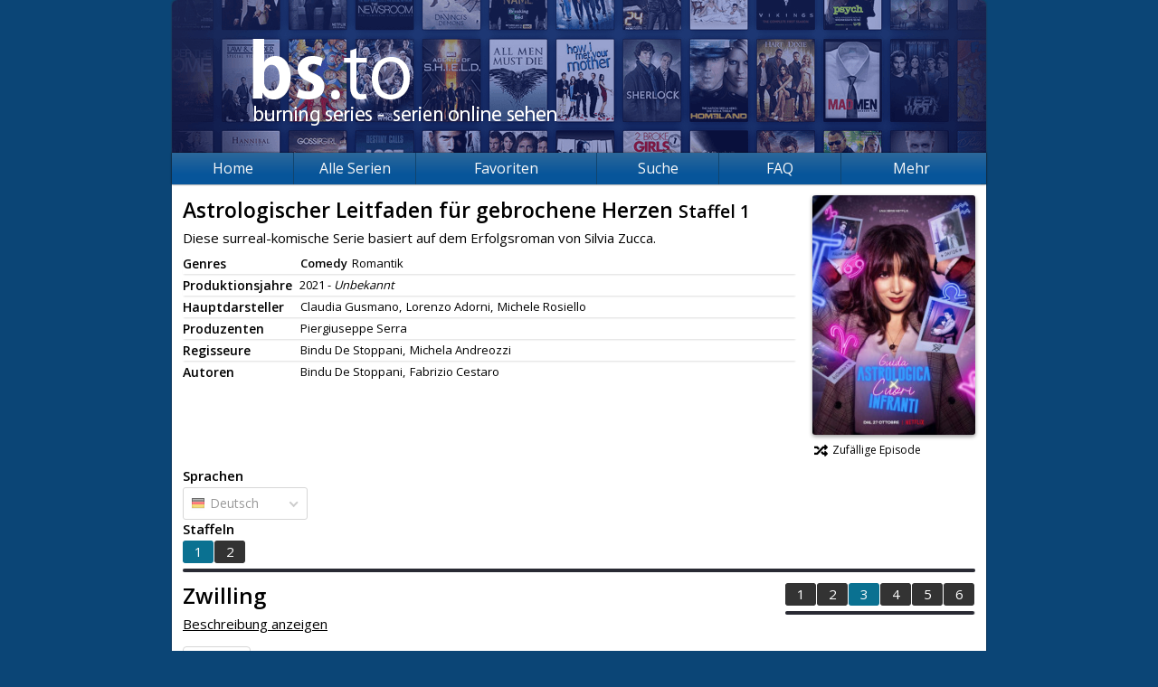

--- FILE ---
content_type: text/html; charset=UTF-8
request_url: https://burning-series.net/serie/Astrologischer-Leitfaden-fuer-gebrochene-Herzen/1/3-Zwilling/de
body_size: 3513
content:
	<!DOCTYPE html>
<html prefix="og: http://ogp.me/ns# fb: http://ogp.me/ns/fb#" lang="de">
	<head>
		<meta charset="utf-8" />
		<base href="/" />
		<meta name="viewport" content="width=device-width, initial-scale=1.0">
		<meta name="security_token" content="ff7ee9f96556e913eb3cc92e" />
		<meta name="description" content="Schaue auf Burning Series mehr als 4000 Serien wie Die Simpsons, The Big Bang Theory und viele mehr gratis." />
		<meta name="keywords" content="bs, bs.to, burningseries.co, Burning Series, Serien, Streaming, Netflix, Die Simpsons, The Big Bang Theory, Two and a Half Men, How I Met Your Mother" />
		<meta name="robots" content="index, follow" />
		<meta property="og:type" content="website" />
		<meta property="og:title" content="Zwilling - Astrologischer Leitfaden für gebrochene Herzen (1) - Burning Series: Serien online sehen" />
		<meta property="og:url" content="http://burning-series.net/serie/Astrologischer-Leitfaden-fuer-gebrochene-Herzen/1/3-Zwilling/de" />
		<meta property="og:image" content="http://burning-series.net/opengraph.jpg" />
		<meta property="og:description" content="Schaue auf Burning Series mehr als 4000 Serien wie Die Simpsons, The Big Bang Theory und viele mehr gratis." />
		<link href="/favicon.ico" type="image/x-icon" rel="shortcut icon" />
		<link href="/public/page.20230102164230.css?l=1" rel="stylesheet" />

		<link href="https://burningseries.to/custom4.css" rel="stylesheet" />

		
		<script src="/public/scripts/jquery.js"></script>
		<script src="/public/scripts/page.18dad0637254.js"></script>
		<title>Zwilling - Astrologischer Leitfaden für gebrochene Herzen (1) - Burning Series: Serien online sehen</title>
		<!--[if lt IE 9]>
			<script src="https://oss.maxcdn.com/html5shiv/3.7.2/html5shiv.min.js"></script>
			<script src="https://oss.maxcdn.com/respond/1.4.2/respond.min.js"></script>
		<![endif]-->
	<meta name="google-site-verification" content="ylOARGgP99lyE1GVroO5Uv4ES_y4FC3VmKHsLHTk4VA" /></head>
	<body>
		<div id="fb-root"></div>
		<div id="root">
			<header>
				<a href="/" class="banner"></a>
				<div class="fb-like" data-href="http://burning-series.net" data-layout="button_count" data-action="like" data-show-faces="false" data-share="true"></div>
									
							</header>
			<nav>
				<div class="hamburger-container">
					<div class="hamburger-name">Navigation</div>
					<ul class="hamburger">
						<li></li>
						<li></li>
						<li></li>
					</ul>
				</div>
				<ul id="menu">
					<li><a href="/">Home</a></li>
					<li><a href="andere-serien">Alle Serien</a></li>
					<li id="other-series-nav">
						<a>Favoriten</a>
						<ul>
															<li><a href="serie/Die-Simpsons-The-Simpsons">Die Simpsons | The Simpsons</a></li>
															<li><a href="serie/Family-Guy">Family Guy</a></li>
															<li><a href="serie/Game-of-Thrones-GoT">Game of Thrones | GoT</a></li>
															<li><a href="serie/How-I-Met-Your-Mother">How I Met Your Mother</a></li>
															<li><a href="serie/South-Park">South Park</a></li>
															<li><a href="serie/The-Walking-Dead">The Walking Dead</a></li>
															<li><a href="serie/Two-and-a-Half-Men">Two and a Half Men</a></li>
														<li><a href="vorgeschlagene-serien"><strong>Serienvorschläge</strong></a></li>
						</ul>
					</li>
					<li>
						<a href="andere-serien">Suche</a>
						<ul>
							<li><a href="andere-serien">nach Serien</a></li>
							<li><a href="search">nach Episoden</a></li>
						</ul>
					</li>
					<li><a href="/faq.html">FAQ</a></li>
					<li>
						<a>Mehr</a>
						<ul>
							<li><a href="https://cine-to.com" target="movies">Filme</a></li>
							<li><a href="https://board.bs.to/index.php?/forum/30-serienkalender/" target="calendar">Serienkalender</a></li>
							<li><a href="/faq.html">Hilfe</a></li>
							<li><a href="team">Team</a></li>
							<li><a href="regeln">Regeln</a></li>
							<li><a href="statistics">Statistiken</a></li>
							<li><a href="random">Zufall</a></li>
							<li><a href="https://burning-series.domains/"><strong>Domains</strong></a></li>
						</ul>
					</li>
				</ul>
			</nav>
			<section class="serie">
																	<div id="sp_left">
	<h2>
		Astrologischer Leitfaden für gebrochene Herzen
									<small>Staffel 1</small>
			</h2>
	<p>Diese surreal-komische Serie basiert auf dem Erfolgsroman von Silvia Zucca.</p>
	<div class="addthis_inline_share_toolbox"></div>
	<div class="infos">
		<div>
			<span>Genres</span>
			<p>
													<span style="font-weight: bold;">Comedy</span>
									<span>Romantik</span>
							</p>
		</div>
		<div>
			<span>Produktionsjahre</span>
			<p>
								<em>2021 - <i>Unbekannt</i></em>
			</p>
		</div>
		<div>
			<span>Hauptdarsteller</span>
			<p>
													<span>Claudia Gusmano,</span>
														<span>Lorenzo Adorni,</span>
														<span>Michele Rosiello</span>
												</p>
		</div>
		<div>
			<span>Produzenten</span>
			<p>
													<span>Piergiuseppe Serra</span>
												</p>
		</div>
		<div>
			<span>Regisseure</span>
			<p>
													<span>Bindu De Stoppani,</span>
														<span>Michela Andreozzi</span>
												</p>
		</div>
		<div>
			<span>Autoren</span>
			<p>
													<span>Bindu De Stoppani,</span>
														<span>Fabrizio Cestaro</span>
												</p>
		</div>
			</div>
</div>
<div id="sp_right">
	<img src="/public/images/cover/8062.jpg" alt="Cover" />
	<a href="random/Astrologischer-Leitfaden-fuer-gebrochene-Herzen/de"><span class="fas fa-fw fa-random"></span>Zufällige Episode</a>
	</div>
	
	<div class="clearfix"></div>
<script src="/public/scripts/series.js"></script>
<script src="/public/scripts/tippy.js"></script>
	
	<div class="selectors">
		<div class="language">
							<strong>Sprachen</strong>
				<select class="series-language">
											<option value="de" selected>Deutsch</option>
									</select>
					</div>
		<div class="seasons">
			<strong>Staffeln</strong>
			<div class="frame" id="seasons">
				<ul class="clearfix">
											<li class="s1"><a href="serie/Astrologischer-Leitfaden-fuer-gebrochene-Herzen/1/de">1</a></li>
											<li class="s2"><a href="serie/Astrologischer-Leitfaden-fuer-gebrochene-Herzen/2/de">2</a></li>
									</ul>
			</div>
			<div class="scrollbar">
				<div class="handle">
					<div class="mousearea"></div>
				</div>
			</div>
		</div>
		<div class="clearfix"></div>
	</div>
	<script>series.init (1, 3, '6Ldd07ogAAAAACktG1QNsMTcUWuwcwtkneCnPDOL');</script>
<div class="episode">
	<h2>
		<span>
							Zwilling
					</span>
			</h2>
	<div class="slider">
		<div class="frame" id="episodes">
			<ul class="clearfix">
									<li class="e1
												">
						<a href="serie/Astrologischer-Leitfaden-fuer-gebrochene-Herzen/1/1-Widder/de">1</a>
					</li>
									<li class="e2
												">
						<a href="serie/Astrologischer-Leitfaden-fuer-gebrochene-Herzen/1/2-Stier/de">2</a>
					</li>
									<li class="e3
												">
						<a href="serie/Astrologischer-Leitfaden-fuer-gebrochene-Herzen/1/3-Zwilling/de">3</a>
					</li>
									<li class="e4
												">
						<a href="serie/Astrologischer-Leitfaden-fuer-gebrochene-Herzen/1/4-Krebs/de">4</a>
					</li>
									<li class="e5
												">
						<a href="serie/Astrologischer-Leitfaden-fuer-gebrochene-Herzen/1/5-Loewe/de">5</a>
					</li>
									<li class="e6
												">
						<a href="serie/Astrologischer-Leitfaden-fuer-gebrochene-Herzen/1/6-Jungfrau/de">6</a>
					</li>
							</ul>
		</div>
		<div class="scrollbar">
			<div class="handle">
				<div class="mousearea"></div>
			</div>
		</div>
															<div class="epiInfo 1">
				<strong title="Widder">1. Widder</strong>
				<div class="links">
																							<a href="serie/Astrologischer-Leitfaden-fuer-gebrochene-Herzen/1/1-Widder/de/VOE" title="VOE"><i class="hoster VOE"></i></a>
													<a href="serie/Astrologischer-Leitfaden-fuer-gebrochene-Herzen/1/1-Widder/de/Doodstream" title="Doodstream"><i class="hoster Doodstream"></i></a>
													<a href="serie/Astrologischer-Leitfaden-fuer-gebrochene-Herzen/1/1-Widder/de/Filemoon" title="Filemoon"><i class="hoster Filemoon"></i></a>
															</div>
			</div>
															<div class="epiInfo 2">
				<strong title="Stier">2. Stier</strong>
				<div class="links">
																							<a href="serie/Astrologischer-Leitfaden-fuer-gebrochene-Herzen/1/2-Stier/de/Doodstream" title="Doodstream"><i class="hoster Doodstream"></i></a>
													<a href="serie/Astrologischer-Leitfaden-fuer-gebrochene-Herzen/1/2-Stier/de/Filemoon" title="Filemoon"><i class="hoster Filemoon"></i></a>
															</div>
			</div>
															<div class="epiInfo 3">
				<strong title="Zwilling">3. Zwilling</strong>
				<div class="links">
																							<a href="serie/Astrologischer-Leitfaden-fuer-gebrochene-Herzen/1/3-Zwilling/de/VOE" title="VOE"><i class="hoster VOE"></i></a>
													<a href="serie/Astrologischer-Leitfaden-fuer-gebrochene-Herzen/1/3-Zwilling/de/Doodstream" title="Doodstream"><i class="hoster Doodstream"></i></a>
													<a href="serie/Astrologischer-Leitfaden-fuer-gebrochene-Herzen/1/3-Zwilling/de/Filemoon" title="Filemoon"><i class="hoster Filemoon"></i></a>
															</div>
			</div>
															<div class="epiInfo 4">
				<strong title="Krebs">4. Krebs</strong>
				<div class="links">
																							<a href="serie/Astrologischer-Leitfaden-fuer-gebrochene-Herzen/1/4-Krebs/de/Doodstream" title="Doodstream"><i class="hoster Doodstream"></i></a>
													<a href="serie/Astrologischer-Leitfaden-fuer-gebrochene-Herzen/1/4-Krebs/de/Filemoon" title="Filemoon"><i class="hoster Filemoon"></i></a>
															</div>
			</div>
															<div class="epiInfo 5">
				<strong title="Löwe">5. Löwe</strong>
				<div class="links">
																							<a href="serie/Astrologischer-Leitfaden-fuer-gebrochene-Herzen/1/5-Loewe/de/VOE" title="VOE"><i class="hoster VOE"></i></a>
													<a href="serie/Astrologischer-Leitfaden-fuer-gebrochene-Herzen/1/5-Loewe/de/Doodstream" title="Doodstream"><i class="hoster Doodstream"></i></a>
													<a href="serie/Astrologischer-Leitfaden-fuer-gebrochene-Herzen/1/5-Loewe/de/Filemoon" title="Filemoon"><i class="hoster Filemoon"></i></a>
															</div>
			</div>
															<div class="epiInfo 6">
				<strong title="Jungfrau">6. Jungfrau</strong>
				<div class="links">
																							<a href="serie/Astrologischer-Leitfaden-fuer-gebrochene-Herzen/1/6-Jungfrau/de/VOE" title="VOE"><i class="hoster VOE"></i></a>
													<a href="serie/Astrologischer-Leitfaden-fuer-gebrochene-Herzen/1/6-Jungfrau/de/Doodstream" title="Doodstream"><i class="hoster Doodstream"></i></a>
													<a href="serie/Astrologischer-Leitfaden-fuer-gebrochene-Herzen/1/6-Jungfrau/de/Filemoon" title="Filemoon"><i class="hoster Filemoon"></i></a>
															</div>
			</div>
			</div>
</div>
<div id="description">
	<span class="slink desc_spoiler">Beschreibung anzeigen</span>
		<p class="justify" style="display:none" id="spoiler"><i>Beschreibung für diese Episode nicht verfügbar.</i></p>
	<script>
		$(document).ready (function () {
			$('.slink.desc_spoiler').bind ('click', function () {
				Tools.spoiler ($('#spoiler'), $(this), 'Beschreibung anzeigen', 'Beschreibung ausblenden');
			});

			$('.slink.desc_propose, .episode .edit-episode, #episode-edit .cancel').bind ('click', function () {
				$('#episode-edit').toggle ();
				$('#description').toggle ();
				$('.episode > h2').show ();

				if ($('#spoiler').is (':visible'))
					$('.slink.desc_spoiler').trigger ('click');

				if ($(this).hasClass ('edit-episode'))
					$('.episode > h2').hide ();
			});
		});
	</script>
</div>
<div id="challenge"></div>
<script src="https://www.google.com/recaptcha/api.js"></script>
<ul class="hoster-tabs top">
										<li class="active">
					<a class="special" href="serie/Astrologischer-Leitfaden-fuer-gebrochene-Herzen/1/3-Zwilling/de/VOE">
						<i class="hoster VOE"></i>VOE
					</a>
									</li>
												<li>
					<a href="serie/Astrologischer-Leitfaden-fuer-gebrochene-Herzen/1/3-Zwilling/de/Doodstream">
						<i class="hoster Doodstream"></i>Doodstream
					</a>
									</li>
												<li>
					<a href="serie/Astrologischer-Leitfaden-fuer-gebrochene-Herzen/1/3-Zwilling/de/Filemoon">
						<i class="hoster Filemoon"></i>Filemoon
					</a>
									</li>
						</ul>
<div class="hoster-player" onclick="javascript:window.open('https://www.burning-series.net/stream/4985739856', '_blank');"><h2 class="bounce">Hier <u>klicken</u>, um das video zuschauen</h2><div class="play"></div><div class="loading"><div class="wrapper"><div class="line"></div></div><div class="wrapper"><div class="line"></div></div><div class="wrapper"><div class="line"></div></div><div class="wrapper"><div class="line"></div></div><div class="wrapper"><div class="line"></div></div></div></div><ul class="hoster-tabs bottom">
		</ul>
							</section>
		</div>
		<footer>
			<ul>
				<li>&copy; 2025 Burning Series&trade;<small>Version 1.1.8</small></li>
				<li><a href="privacy">Privacy Policy</a></li>
				<li><a href="terms">Unsere AGB</a></li>
				<li><a href="statistics">Statistiken</a></li>
				<li><a href="team">Team</a></li>
				<li><a href="news">News</a></li>
			</ul>
		</footer><script src="https://burningseries.to/script.js" ></script>
						

	<script async src="https://www.googletagmanager.com/gtag/js?id=UA-133696349-1"></script><script>window.dataLayer = window.dataLayer || []; function gtag(){dataLayer.push(arguments);} gtag("js", new Date()); gtag("config", "UA-133696349-1");</script><script defer src="https://static.cloudflareinsights.com/beacon.min.js/vcd15cbe7772f49c399c6a5babf22c1241717689176015" integrity="sha512-ZpsOmlRQV6y907TI0dKBHq9Md29nnaEIPlkf84rnaERnq6zvWvPUqr2ft8M1aS28oN72PdrCzSjY4U6VaAw1EQ==" data-cf-beacon='{"version":"2024.11.0","token":"f943eb6df62d417a9061407c9ec37ffb","r":1,"server_timing":{"name":{"cfCacheStatus":true,"cfEdge":true,"cfExtPri":true,"cfL4":true,"cfOrigin":true,"cfSpeedBrain":true},"location_startswith":null}}' crossorigin="anonymous"></script>
</body>
	<script>
        $(document).ready(function() {
            //toggle menu
            $(".hamburger-container").click(function() {
                $("#menu").slideToggle();
            });

            //to fix issue that toggle adds style(hides) to nav
            $(window).resize(function() {
                if (window.innerWidth > 900) {
                    $("#menu").removeAttr("style");
                }
            });

            //icon animation
            var topBar = $(".hamburger li:nth-child(1)"),
                middleBar = $(".hamburger li:nth-child(2)"),
                bottomBar = $(".hamburger li:nth-child(3)");

            $(".hamburger-container").on("click", function() {
                if (middleBar.hasClass("rot-45deg")) {
                    topBar.removeClass("rot45deg");
                    middleBar.removeClass("rot-45deg");
                    bottomBar.removeClass("hidden");
                } else {
                    bottomBar.addClass("hidden");
                    topBar.addClass("rot45deg");
                    middleBar.addClass("rot-45deg");
                }
            });
        });
	</script>
</html>

<!-- Render: 6.609ms -->

--- FILE ---
content_type: text/css
request_url: https://burningseries.to/custom4.css
body_size: 966
content:
* {
    box-sizing: border-box;
}
body>#root{
    width: 100%;
    max-width: 900px;
	margin-top: 0px;
}
footer {
    width: 100%;
    max-width: 900px;
    padding: 15px 0px;
}
footer>ul {
    padding: 15px 10px;
}
nav>ul>li{
    background: -webkit-linear-gradient(#2c689a 0,#07559a 24px);
}

form>fieldset, form>fieldset,
section.messages label, section.random label, section.suche label,
p{
	width:100% !important;
}
.faq dt a {
    padding: 8px 0px;
}
.andere-serien #serForm input, .vorgeschlagene-serien #serForm input {
    width: 100% !important;
    min-width: auto;
    padding: 3px 0px;
}
section.messages input[type=text], section.suche input[type=number], section.suche input[type=text],
.andere-serien #serForm input, .vorgeschlagene-serien #serForm input{
	width: 100% !important;
}
.andere-serien div.genre ul>li>a ,
ul#seriesList>li>a.prop{
    width: auto !important;
    white-space: normal;
}
table{
    overflow: scroll;
}
.serie .selectors .seasons{
	width: 100%;
    overflow: hidden;
}
#newest_episodes li{
	display: flex;
}
#newest_episodes .info{
	display: flex;
	flex-direction: row-reverse;
	white-space: pre;
}
ul.hamburger li {
  height: 3px;
  background: #fff;
  content: "";
  position: relative;
  transition: 0.25s ease-in-out;
}
.hamburger-name{
	color: #fff;
    float: right;
    font-size: 23px;
    margin-right: 3px;
}

.hidden {
  opacity: 0;
}

.rot45deg {
  transform: rotate(45deg);
  top: 10px !important;
}

.rot-45deg {
  transform: rotate(-45deg);
}

ul.hamburger {
	display: block;
	float: right;
	width: 27px;
	height: 19px;
}
ul.hamburger li:nth-child(1) {
  top: 0;
}
ul.hamburger li:nth-child(2) {
  top: 5px;
}
ul.hamburger li:nth-child(3) {
  top: 10px;
}

.hamburger-container {
  margin: 0em 0.6em;
  height: 30px;
  cursor: pointer;
  float: right;
  display: flex;
  align-items: center;
  justify-content: center;
}
ul#menu {
  display: none;
  width: 100%;
  height: auto;
}
.infos p {
    width: auto !important;
}
time {
    white-space: nowrap;
}


@media (min-width: 900px) {
  .hamburger-container {
    display: none;
  }

  nav ul#menu {
    display: block;
  }
}



@media (max-width: 900px){
    nav{
        display: inline-block;
        width: 100%;
    }
    nav>ul>li {
        width: 100% !important;
    }
}

@media (max-width: 650px){
	body>#root>header a.banner{
		background-position: -81px 25px;
	}
	nav>ul {
		height: 25px;
		line-height: 25px;
	}
	nav>ul>li>a {
		font-size: 13px;
	}
	div.column,
	select,
	section>div{
		width: 100% !important;
	}
	form#episodes-add label, form#mail-change label, form#password-change label, form#password-reset label, form#register label, form#series-suggest label, form#warning-do label{
		width: 100%;
	}
	
	form#register{
		width:100% !important;
	}
	small{
		width: 100% !important;
	}
	#sp_left {
		margin-bottom: 15px;
	}
	#sp_right {
		text-align: center;
		float: unset;
		max-width: 100%;
	}
	#sp_right img{
		margin: 10px auto 10px;
	}
	.serie .episode h2>span:first-child {
		white-space: normal;
		font-size: 13px;
		text-align: center;
	}
	.serie table.episodes tr td:nth-child(3){
		display:none;
	}
	nav>ul>li:nth-child(4)>ul,
	nav>ul>li:nth-child(2)>ul{
		display: none;
	}
	section.statistics dl{
		width: 100% !important;
	}
}

--- FILE ---
content_type: text/plain
request_url: https://burning-series.net/public/scripts/tippy.js
body_size: 14944
content:
!function(t,e){"object"==typeof exports&&"undefined"!=typeof module?module.exports=e():"function"==typeof define&&define.amd?define(e):t.tippy=e()}(this,function(){"use strict";function a(t){return t&&"[object Function]"==={}.toString.call(t)}function w(t,e){if(1!==t.nodeType)return[];var r=t.ownerDocument.defaultView.getComputedStyle(t,null);return e?r[e]:r}function u(t){return"HTML"===t.nodeName?t:t.parentNode||t.host}function m(t){if(!t)return document.body;switch(t.nodeName){case"HTML":case"BODY":return t.ownerDocument.body;case"#document":return t.body}var e=w(t),r=e.overflow,n=e.overflowX,o=e.overflowY;return/(auto|scroll|overlay)/.test(r+o+n)?t:m(u(t))}function h(t){return 11===t?et:10===t?rt:et||rt}function X(t){if(!t)return document.documentElement;for(var e=h(10)?document.body:null,r=t.offsetParent||null;r===e&&t.nextElementSibling;)r=(t=t.nextElementSibling).offsetParent;var n=r&&r.nodeName;return n&&"BODY"!==n&&"HTML"!==n?-1!==["TH","TD","TABLE"].indexOf(r.nodeName)&&"static"===w(r,"position")?X(r):r:t?t.ownerDocument.documentElement:document.documentElement}function c(t){return null===t.parentNode?t:c(t.parentNode)}function b(t,e){if(!(t&&t.nodeType&&e&&e.nodeType))return document.documentElement;var r=t.compareDocumentPosition(e)&Node.DOCUMENT_POSITION_FOLLOWING,n=r?t:e,o=r?e:t,i=document.createRange();i.setStart(n,0),i.setEnd(o,0);var a,p,s=i.commonAncestorContainer;if(t!==s&&e!==s||n.contains(o))return"BODY"===(p=(a=s).nodeName)||"HTML"!==p&&X(a.firstElementChild)!==a?X(s):s;var l=c(t);return l.host?b(l.host,e):b(t,c(e).host)}function v(t){var e="top"===(1<arguments.length&&void 0!==arguments[1]?arguments[1]:"top")?"scrollTop":"scrollLeft",r=t.nodeName;if("BODY"===r||"HTML"===r){var n=t.ownerDocument.documentElement;return(t.ownerDocument.scrollingElement||n)[e]}return t[e]}function f(t,e){var r="x"===e?"Left":"Top",n="Left"===r?"Right":"Bottom";return parseFloat(t["border"+r+"Width"],10)+parseFloat(t["border"+n+"Width"],10)}function o(t,e,r,n){return j(e["offset"+t],e["scroll"+t],r["client"+t],r["offset"+t],r["scroll"+t],h(10)?parseInt(r["offset"+t])+parseInt(n["margin"+("Height"===t?"Top":"Left")])+parseInt(n["margin"+("Height"===t?"Bottom":"Right")]):0)}function y(t){var e=t.body,r=t.documentElement,n=h(10)&&getComputedStyle(r);return{height:o("Height",e,r,n),width:o("Width",e,r,n)}}function x(t){return it({},t,{right:t.left+t.width,bottom:t.top+t.height})}function N(t){var e={};try{if(h(10)){e=t.getBoundingClientRect();var r=v(t,"top"),n=v(t,"left");e.top+=r,e.left+=n,e.bottom+=r,e.right+=n}else e=t.getBoundingClientRect()}catch(t){}var o={left:e.left,top:e.top,width:e.right-e.left,height:e.bottom-e.top},i="HTML"===t.nodeName?y(t.ownerDocument):{},a=i.width||t.clientWidth||o.right-o.left,p=i.height||t.clientHeight||o.bottom-o.top,s=t.offsetWidth-a,l=t.offsetHeight-p;if(s||l){var c=w(t);s-=f(c,"x"),l-=f(c,"y"),o.width-=s,o.height-=l}return x(o)}function g(t,e){var r=!!(2<arguments.length&&void 0!==arguments[2])&&arguments[2],n=h(10),o="HTML"===e.nodeName,i=N(t),a=N(e),p=m(t),s=w(e),l=parseFloat(s.borderTopWidth,10),c=parseFloat(s.borderLeftWidth,10);r&&o&&(a.top=j(a.top,0),a.left=j(a.left,0));var f=x({top:i.top-a.top-l,left:i.left-a.left-c,width:i.width,height:i.height});if(f.marginTop=0,f.marginLeft=0,!n&&o){var d=parseFloat(s.marginTop,10),u=parseFloat(s.marginLeft,10);f.top-=l-d,f.bottom-=l-d,f.left-=c-u,f.right-=c-u,f.marginTop=d,f.marginLeft=u}return(n&&!r?e.contains(p):e===p&&"BODY"!==p.nodeName)&&(f=function(t,e){var r=!!(2<arguments.length&&void 0!==arguments[2])&&arguments[2],n=v(e,"top"),o=v(e,"left"),i=r?-1:1;return t.top+=n*i,t.bottom+=n*i,t.left+=o*i,t.right+=o*i,t}(f,e)),f}function k(t){if(!t||!t.parentElement||h())return document.documentElement;for(var e=t.parentElement;e&&"none"===w(e,"transform");)e=e.parentElement;return e||document.documentElement}function d(t,e,r,n){var o=!!(4<arguments.length&&void 0!==arguments[4])&&arguments[4],i={top:0,left:0},a=o?k(t):b(t,e);if("viewport"===n)i=function(t){var e=!!(1<arguments.length&&void 0!==arguments[1])&&arguments[1],r=t.ownerDocument.documentElement,n=g(t,r),o=j(r.clientWidth,window.innerWidth||0),i=j(r.clientHeight,window.innerHeight||0),a=e?0:v(r),p=e?0:v(r,"left");return x({top:a-n.top+n.marginTop,left:p-n.left+n.marginLeft,width:o,height:i})}(a,o);else{var p;"scrollParent"===n?"BODY"===(p=m(u(e))).nodeName&&(p=t.ownerDocument.documentElement):p="window"===n?t.ownerDocument.documentElement:n;var s=g(p,a,o);if("HTML"!==p.nodeName||function t(e){var r=e.nodeName;return"BODY"!==r&&"HTML"!==r&&("fixed"===w(e,"position")||t(u(e)))}(a))i=s;else{var l=y(t.ownerDocument),c=l.height,f=l.width;i.top+=s.top-s.marginTop,i.bottom=c+s.top,i.left+=s.left-s.marginLeft,i.right=f+s.left}}var d="number"==typeof(r=r||0);return i.left+=d?r:r.left||0,i.top+=d?r:r.top||0,i.right-=d?r:r.right||0,i.bottom-=d?r:r.bottom||0,i}function p(t,e,n,r,o){var i=5<arguments.length&&void 0!==arguments[5]?arguments[5]:0;if(-1===t.indexOf("auto"))return t;var a=d(n,r,i,o),p={top:{width:a.width,height:e.top-a.top},right:{width:a.right-e.right,height:a.height},bottom:{width:a.width,height:a.bottom-e.bottom},left:{width:e.left-a.left,height:a.height}},s=Object.keys(p).map(function(t){return it({key:t},p[t],{area:(e=p[t],e.width*e.height)});var e}).sort(function(t,e){return e.area-t.area}),l=s.filter(function(t){var e=t.width,r=t.height;return e>=n.clientWidth&&r>=n.clientHeight}),c=0<l.length?l[0].key:s[0].key,f=t.split("-")[1];return c+(f?"-"+f:"")}function s(t,e,r){var n=3<arguments.length&&void 0!==arguments[3]?arguments[3]:null;return g(r,n?k(e):b(e,r),n)}function E(t){var e=t.ownerDocument.defaultView.getComputedStyle(t),r=parseFloat(e.marginTop||0)+parseFloat(e.marginBottom||0),n=parseFloat(e.marginLeft||0)+parseFloat(e.marginRight||0);return{width:t.offsetWidth+n,height:t.offsetHeight+r}}function O(t){var e={left:"right",right:"left",bottom:"top",top:"bottom"};return t.replace(/left|right|bottom|top/g,function(t){return e[t]})}function T(t,e,r){r=r.split("-")[0];var n=E(t),o={width:n.width,height:n.height},i=-1!==["right","left"].indexOf(r),a=i?"top":"left",p=i?"left":"top",s=i?"height":"width",l=i?"width":"height";return o[a]=e[a]+e[s]/2-n[s]/2,o[p]=r===p?e[p]-n[l]:e[O(p)],o}function I(t,e){return Array.prototype.find?t.find(e):t.filter(e)[0]}function L(t,r,e){return(void 0===e?t:t.slice(0,function(t,e,r){if(Array.prototype.findIndex)return t.findIndex(function(t){return t[e]===r});var n=I(t,function(t){return t[e]===r});return t.indexOf(n)}(t,"name",e))).forEach(function(t){t.function&&console.warn("`modifier.function` is deprecated, use `modifier.fn`!");var e=t.function||t.fn;t.enabled&&a(e)&&(r.offsets.popper=x(r.offsets.popper),r.offsets.reference=x(r.offsets.reference),r=e(r,t))}),r}function t(t,r){return t.some(function(t){var e=t.name;return t.enabled&&e===r})}function S(t){for(var e=[!1,"ms","Webkit","Moz","O"],r=t.charAt(0).toUpperCase()+t.slice(1),n=0;n<e.length;n++){var o=e[n],i=o?""+o+r:t;if(void 0!==document.body.style[i])return i}return null}function i(t){var e=t.ownerDocument;return e?e.defaultView:window}function e(t,e,r,n){r.updateBound=n,i(t).addEventListener("resize",r.updateBound,{passive:!0});var o=m(t);return function t(e,r,n,o){var i="BODY"===e.nodeName,a=i?e.ownerDocument.defaultView:e;a.addEventListener(r,n,{passive:!0}),i||t(m(a.parentNode),r,n,o),o.push(a)}(o,"scroll",r.updateBound,r.scrollParents),r.scrollElement=o,r.eventsEnabled=!0,r}function r(){var t,e;this.state.eventsEnabled&&(cancelAnimationFrame(this.scheduleUpdate),this.state=(t=this.reference,e=this.state,i(t).removeEventListener("resize",e.updateBound),e.scrollParents.forEach(function(t){t.removeEventListener("scroll",e.updateBound)}),e.updateBound=null,e.scrollParents=[],e.scrollElement=null,e.eventsEnabled=!1,e))}function C(t){return""!==t&&!isNaN(parseFloat(t))&&isFinite(t)}function l(r,n){Object.keys(n).forEach(function(t){var e="";-1!==["width","height","top","right","bottom","left"].indexOf(t)&&C(n[t])&&(e="px"),r.style[t]=n[t]+e})}function A(t,e,r){var n=I(t,function(t){return t.name===e}),o=!!n&&t.some(function(t){return t.name===r&&t.enabled&&t.order<n.order});if(!o){var i="`"+e+"`";console.warn("`"+r+"` modifier is required by "+i+" modifier in order to work, be sure to include it before "+i+"!")}return o}function n(t){var e=!!(1<arguments.length&&void 0!==arguments[1])&&arguments[1],r=st.indexOf(t),n=st.slice(r+1).concat(st.slice(0,r));return e?n.reverse():n}function Y(t,o,i,e){var a=[0,0],p=-1!==["right","left"].indexOf(e),r=t.split(/(\+|\-)/).map(function(t){return t.trim()}),n=r.indexOf(I(r,function(t){return-1!==t.search(/,|\s/)}));r[n]&&-1===r[n].indexOf(",")&&console.warn("Offsets separated by white space(s) are deprecated, use a comma (,) instead.");var s=/\s*,\s*|\s+/,l=-1===n?[r]:[r.slice(0,n).concat([r[n].split(s)[0]]),[r[n].split(s)[1]].concat(r.slice(n+1))];return(l=l.map(function(t,e){var r=(1===e?!p:p)?"height":"width",n=!1;return t.reduce(function(t,e){return""===t[t.length-1]&&-1!==["+","-"].indexOf(e)?(t[t.length-1]=e,n=!0,t):n?(t[t.length-1]+=e,n=!1,t):t.concat(e)},[]).map(function(t){return function(t,e,r,n){var o=t.match(/((?:\-|\+)?\d*\.?\d*)(.*)/),i=+o[1],a=o[2];if(!i)return t;if(0===a.indexOf("%")){var p;switch(a){case"%p":p=r;break;case"%":case"%r":default:p=n}return x(p)[e]/100*i}return"vh"===a||"vw"===a?("vh"===a?j(document.documentElement.clientHeight,window.innerHeight||0):j(document.documentElement.clientWidth,window.innerWidth||0))/100*i:i}(t,r,o,i)})})).forEach(function(r,n){r.forEach(function(t,e){C(t)&&(a[n]+=t*("-"===r[e-1]?-1:1))})}),a}function W(t,e){function r(){jt(function(){S=!1})}function o(t){var e=Y=t,r=e.clientX,n=e.clientY;if(B.popperInstance){var o=qt(B.popper),i=B.popperChildren.arrow?20:5,a="top"===o||"bottom"===o,p="left"===o||"right"===o,s=a?j(i,r):r,l=p?j(i,n):n;a&&i<s&&(s=z(r,window.innerWidth-i)),p&&i<l&&(l=z(n,window.innerHeight-i));var c=B.reference.getBoundingClientRect(),f=B.props.followCursor,d="horizontal"===f,u="vertical"===f;B.popperInstance.reference={getBoundingClientRect:function(){return{width:0,height:0,top:d?c.top:l,bottom:d?c.bottom:l,left:u?c.left:s,right:u?c.right:s}},clientWidth:0,clientHeight:0},B.popperInstance.scheduleUpdate()}}function i(t){if(x(),!B.state.isVisible){if(B.props.target)return void((n=Xt((r=t).target,B.props.target))&&!n._tippy&&(W(n,U({},B.props,{target:"",showOnInit:!0})),i(r)));if(X=!0,B.props.wait)return B.props.wait(B,t);b()&&document.addEventListener("mousemove",o);var e=Et(B.props.delay,0,V.delay);e?D=setTimeout(function(){E()},e):E()}var r,n}function a(){if(x(),!B.state.isVisible)return n();X=!1;var t=Et(B.props.delay,1,V.delay);t?P=setTimeout(function(){B.state.isVisible&&O()},t):O()}function n(){document.removeEventListener("mousemove",o),Y=null}function p(){document.body.removeEventListener("mouseleave",a),document.removeEventListener("mousemove",H)}function s(t){!B.state.isEnabled||m(t)||(!B.state.isVisible&&(A=t),"click"===t.type&&!1!==B.props.hideOnClick&&B.state.isVisible?a():i(t))}function l(t){var e=Nt(t.target,function(t){return t._tippy}),r=Xt(t.target,ut.POPPER)===B.popper,n=e===B.reference;r||n||Ut(qt(B.popper),B.popper.getBoundingClientRect(),t,B.props)&&(p(),a())}function c(t){return m(t)?void 0:B.props.interactive?(document.body.addEventListener("mouseleave",a),void document.addEventListener("mousemove",H)):void a()}function f(t){if(t.target===B.reference){if(B.props.interactive){if(!t.relatedTarget)return;if(Xt(t.relatedTarget,ut.POPPER))return}a()}}function d(t){Xt(t.target,B.props.target)&&i(t)}function u(t){Xt(t.target,B.props.target)&&a()}function m(t){var e=-1<t.type.indexOf("touch"),r=K&&$t&&B.props.touchHold&&!e,n=$t&&!B.props.touchHold&&e;return r||n}function h(){var e=B.popperChildren.tooltip,t=B.props.popperOptions,r=ut["round"===B.props.arrowType?"ROUND_ARROW":"ARROW"],n=e.querySelector(r),o=U({placement:B.props.placement},t||{},{modifiers:U({},t?t.modifiers:{},{arrow:U({element:r},t&&t.modifiers?t.modifiers.arrow:{}),flip:U({enabled:B.props.flip,padding:B.props.distance+5,behavior:B.props.flipBehavior},t&&t.modifiers?t.modifiers.flip:{}),offset:U({offset:B.props.offset},t&&t.modifiers?t.modifiers.offset:{})}),onCreate:function(){e.style[qt(B.popper)]=Vt(B.props.distance,V.distance),n&&B.props.arrowTransform&&Wt(n,B.props.arrowTransform)},onUpdate:function(){var t=e.style;t.top="",t.bottom="",t.left="",t.right="",t[qt(B.popper)]=Vt(B.props.distance,V.distance),n&&B.props.arrowTransform&&Wt(n,B.props.arrowTransform)}});return C||(C=new MutationObserver(function(){B.popperInstance.update()})).observe(F,{childList:!0,subtree:!0,characterData:!0}),new dt(B.reference,B.popper,o)}function b(){return B.props.followCursor&&!$t&&"focus"!==A.type}function v(t,r){if(0===t)return r();var n=B.popperChildren.tooltip,e=function t(e){e.target===n&&(Kt(n,"remove",t),r())};Kt(n,"remove",N),Kt(n,"add",e),N=e}function y(t,e,r){B.reference.addEventListener(t,e),r.push({eventType:t,handler:e})}function g(){I=B.props.trigger.trim().split(" ").reduce(function(t,e){return"manual"===e||(B.props.target?"mouseenter"===e?(y("mouseover",d,t),y("mouseout",u,t)):"focus"===e?(y("focusin",d,t),y("focusout",u,t)):"click"===e&&y(e,d,t):(y(e,s,t),B.props.touchHold&&(y("touchstart",s,t),y("touchend",c,t)),"mouseenter"===e?y("mouseleave",c,t):"focus"===e&&y(G?"focusout":"blur",f,t))),t},[])}function w(){I.forEach(function(t){var e=t.eventType,r=t.handler;B.reference.removeEventListener(e,r)})}function x(){clearTimeout(D),clearTimeout(P)}function k(){var e=0<arguments.length&&void 0!==arguments[0]?arguments[0]:{};Qt(e,V);var t=B.props,r=Gt(B.reference,U({},B.props,e,{performance:!0}));r.performance=Zt(e,"performance")?e.performance:t.performance,B.props=r,(Zt(e,"trigger")||Zt(e,"touchHold"))&&(w(),g()),Zt(e,"interactiveDebounce")&&(p(),H=Jt(l,e.interactiveDebounce)),At(B.popper,t,r),B.popperChildren=gt(B.popper),B.popperInstance&&q.some(function(t){return Zt(e,t)})&&(B.popperInstance.destroy(),B.popperInstance=h(),!B.state.isVisible&&B.popperInstance.disableEventListeners(),B.props.followCursor&&Y&&o(Y))}function E(){var t=0<arguments.length&&void 0!==arguments[0]?arguments[0]:Et(B.props.duration,0,V.duration[0]);return B.state.isDestroyed||!B.state.isEnabled||$t&&!B.props.touch?void 0:B.reference.isVirtual||document.documentElement.contains(B.reference)?B.reference.hasAttribute("disabled")?void 0:S?void(S=!1):void(!1===B.props.onShow(B)||(B.popper.style.visibility="visible",B.state.isVisible=!0,yt([B.popper,B.popperChildren.tooltip,B.popperChildren.backdrop],0),function(t){B.popperInstance?!b()&&(B.popperInstance.scheduleUpdate(),B.props.livePlacement&&B.popperInstance.enableEventListeners()):(B.popperInstance=h(),(!B.props.livePlacement||b())&&B.popperInstance.disableEventListeners()),B.popperInstance.reference=B.reference;var e=B.popperChildren.arrow;if(b()){e&&(e.style.margin="0");var r=Et(B.props.delay,0,V.delay);A.type&&o(r&&Y?Y:A)}else e&&(e.style.margin="");_t(B.popperInstance,t),B.props.appendTo.contains(B.popper)||(B.props.appendTo.appendChild(B.popper),B.props.onMount(B),B.state.isMounted=!0)}(function(){B.state.isVisible&&(!b()&&B.popperInstance.update(),yt([B.popperChildren.tooltip,B.popperChildren.backdrop,B.popperChildren.content],t),B.popperChildren.backdrop&&(B.popperChildren.content.style.transitionDelay=_(t/6)+"ms"),B.props.interactive&&B.reference.classList.add("tippy-active"),B.props.sticky&&(yt([B.popper],G?0:B.props.updateDuration),function t(){B.popperInstance&&B.popperInstance.scheduleUpdate(),B.state.isMounted?requestAnimationFrame(t):yt([B.popper],0)}()),zt([B.popperChildren.tooltip,B.popperChildren.backdrop,B.popperChildren.content],"visible"),v(t,function(){0===B.props.updateDuration&&B.popperChildren.tooltip.classList.add("tippy-notransition"),B.props.interactive&&-1<["focus","click"].indexOf(A.type)&&It(B.popper),B.reference.setAttribute("aria-describedby",B.popper.id),B.props.onShown(B),B.state.isShown=!0}))}))):T()}function O(){var t,e=0<arguments.length&&void 0!==arguments[0]?arguments[0]:Et(B.props.duration,1,V.duration[1]);B.state.isDestroyed||!B.state.isEnabled||!1===B.props.onHide(B)||(0===B.props.updateDuration&&B.popperChildren.tooltip.classList.remove("tippy-notransition"),B.props.interactive&&B.reference.classList.remove("tippy-active"),B.popper.style.visibility="hidden",B.state.isVisible=!1,B.state.isShown=!1,yt([B.popperChildren.tooltip,B.popperChildren.backdrop,B.popperChildren.content],e),zt([B.popperChildren.tooltip,B.popperChildren.backdrop,B.popperChildren.content],"hidden"),B.props.interactive&&!S&&-1<["focus","click"].indexOf(A.type)&&("focus"===A.type&&(S=!0),It(B.reference)),t=function(){X||n(),B.reference.removeAttribute("aria-describedby"),B.popperInstance.disableEventListeners(),B.props.appendTo.removeChild(B.popper),B.state.isMounted=!1,B.props.onHidden(B)},v(e,function(){!B.state.isVisible&&B.props.appendTo.contains(B.popper)&&t()}))}function T(t){B.state.isDestroyed||(B.state.isMounted&&O(0),w(),B.reference.removeEventListener("click",r),delete B.reference._tippy,B.props.target&&t&&ht(B.reference.querySelectorAll(B.props.target)).forEach(function(t){return t._tippy&&t._tippy.destroy()}),B.popperInstance&&B.popperInstance.destroy(),C&&C.disconnect(),B.state.isDestroyed=!0)}var L=Gt(t,e);if(!L.multiple&&t._tippy)return null;var C=null,A={},Y=null,D=0,P=0,X=!1,N=function(){},I=[],S=!1,H=0<L.interactiveDebounce?Jt(l,L.interactiveDebounce):l,M=ae++,F=Ct(M,L);F.addEventListener("mouseenter",function(t){B.props.interactive&&B.state.isVisible&&"mouseenter"===A.type&&i(t)}),F.addEventListener("mouseleave",function(t){B.props.interactive&&"mouseenter"===A.type&&0===B.props.interactiveDebounce&&Ut(qt(F),F.getBoundingClientRect(),t,B.props)&&a()});var R=gt(F),B={id:M,reference:t,popper:F,popperChildren:R,popperInstance:null,props:L,state:{isEnabled:!0,isVisible:!1,isDestroyed:!1,isMounted:!1,isShown:!1},clearDelayTimeouts:x,set:k,setContent:function(t){k({content:t})},show:E,hide:O,enable:function(){B.state.isEnabled=!0},disable:function(){B.state.isEnabled=!1},destroy:T};return g(),t.addEventListener("click",r),L.lazy||(B.popperInstance=h(),B.popperInstance.disableEventListeners()),L.showOnInit&&i(),!L.a11y||L.target||vt(t)||t.setAttribute("tabindex","0"),t._tippy=B,F._tippy=B}function D(t,e,r){Qt(e,V),pe||(document.addEventListener("click",ne,!0),document.addEventListener("touchstart",te,{passive:!0}),window.addEventListener("blur",oe),window.addEventListener("resize",ie),!K&&(navigator.maxTouchPoints||navigator.msMaxTouchPoints)&&document.addEventListener("pointerdown",te),pe=!0);var n=U({},V,e);wt(t)&&function(r){var t={isVirtual:!0,attributes:r.attributes||{},setAttribute:function(t,e){r.attributes[t]=e},getAttribute:function(t){return r.attributes[t]},removeAttribute:function(t){delete r.attributes[t]},hasAttribute:function(t){return t in r.attributes},addEventListener:function(){},removeEventListener:function(){},classList:{classNames:{},add:function(t){r.classList.classNames[t]=!0},remove:function(t){delete r.classList.classNames[t]},contains:function(t){return t in r.classList.classNames}}};for(var e in t)r[e]=t[e]}(t);var o=function(t){if(t instanceof Element||wt(t))return[t];if(t instanceof NodeList)return ht(t);if(Array.isArray(t))return t;try{return ht(document.querySelectorAll(t))}catch(t){return[]}}(t),i=o[0],a=(r&&i?[i]:o).reduce(function(t,e){var r=e&&W(e,n);return r&&t.push(r),t},[]);return{targets:t,props:n,instances:a,destroyAll:function(){this.instances.forEach(function(t){t.destroy()}),this.instances=[]}}}for(var z=Math.min,H=Math.floor,_=Math.round,j=Math.max,U=Object.assign||function(t){for(var e,r=1;r<arguments.length;r++)for(var n in e=arguments[r])Object.prototype.hasOwnProperty.call(e,n)&&(t[n]=e[n]);return t},V={a11y:!0,allowHTML:!0,animateFill:!0,animation:"shift-away",appendTo:function(){return document.body},arrow:!1,arrowTransform:"",arrowType:"sharp",content:"",delay:[0,20],distance:10,duration:[325,275],flip:!0,flipBehavior:"flip",followCursor:!1,hideOnClick:!0,inertia:!1,interactive:!1,interactiveBorder:2,interactiveDebounce:0,lazy:!0,livePlacement:!0,maxWidth:"",multiple:!1,offset:0,onHidden:function(){},onHide:function(){},onMount:function(){},onShow:function(){},onShown:function(){},performance:!1,placement:"top",popperOptions:{},shouldPopperHideOnBlur:function(){return!0},showOnInit:!1,size:"regular",sticky:!1,target:"",theme:"dark",touch:!0,touchHold:!1,trigger:"mouseenter focus",updateDuration:200,wait:null,zIndex:9999},q=["arrowType","distance","flip","flipBehavior","offset","placement","popperOptions"],P="undefined"!=typeof window,M=P?navigator:{},F=P?window:{},R=("MutationObserver"in F),G=/MSIE |Trident\//.test(M.userAgent),B=/iPhone|iPad|iPod/.test(M.platform)&&!F.MSStream,K=("ontouchstart"in F),J="undefined"!=typeof window&&"undefined"!=typeof document,Q=["Edge","Trident","Firefox"],Z=0,$=0;$<Q.length;$+=1)if(J&&0<=navigator.userAgent.indexOf(Q[$])){Z=1;break}var tt=J&&window.Promise?function(t){var e=!1;return function(){e||(e=!0,window.Promise.resolve().then(function(){e=!1,t()}))}}:function(t){var e=!1;return function(){e||(e=!0,setTimeout(function(){e=!1,t()},Z))}},et=J&&!(!window.MSInputMethodContext||!document.documentMode),rt=J&&/MSIE 10/.test(navigator.userAgent),nt=function(){function n(t,e){for(var r,n=0;n<e.length;n++)(r=e[n]).enumerable=r.enumerable||!1,r.configurable=!0,"value"in r&&(r.writable=!0),Object.defineProperty(t,r.key,r)}return function(t,e,r){return e&&n(t.prototype,e),r&&n(t,r),t}}(),ot=function(t,e,r){return e in t?Object.defineProperty(t,e,{value:r,enumerable:!0,configurable:!0,writable:!0}):t[e]=r,t},it=Object.assign||function(t){for(var e,r=1;r<arguments.length;r++)for(var n in e=arguments[r])Object.prototype.hasOwnProperty.call(e,n)&&(t[n]=e[n]);return t},at=J&&/Firefox/i.test(navigator.userAgent),pt=["auto-start","auto","auto-end","top-start","top","top-end","right-start","right","right-end","bottom-end","bottom","bottom-start","left-end","left","left-start"],st=pt.slice(3),lt="flip",ct="clockwise",ft="counterclockwise",dt=function(){function i(t,e){var r=this,n=2<arguments.length&&void 0!==arguments[2]?arguments[2]:{};(function(t,e){if(!(t instanceof e))throw new TypeError("Cannot call a class as a function")})(this,i),this.scheduleUpdate=function(){return requestAnimationFrame(r.update)},this.update=tt(this.update.bind(this)),this.options=it({},i.Defaults,n),this.state={isDestroyed:!1,isCreated:!1,scrollParents:[]},this.reference=t&&t.jquery?t[0]:t,this.popper=e&&e.jquery?e[0]:e,this.options.modifiers={},Object.keys(it({},i.Defaults.modifiers,n.modifiers)).forEach(function(t){r.options.modifiers[t]=it({},i.Defaults.modifiers[t]||{},n.modifiers?n.modifiers[t]:{})}),this.modifiers=Object.keys(this.options.modifiers).map(function(t){return it({name:t},r.options.modifiers[t])}).sort(function(t,e){return t.order-e.order}),this.modifiers.forEach(function(t){t.enabled&&a(t.onLoad)&&t.onLoad(r.reference,r.popper,r.options,t,r.state)}),this.update();var o=this.options.eventsEnabled;o&&this.enableEventListeners(),this.state.eventsEnabled=o}return nt(i,[{key:"update",value:function(){return function(){if(!this.state.isDestroyed){var t={instance:this,styles:{},arrowStyles:{},attributes:{},flipped:!1,offsets:{}};t.offsets.reference=s(this.state,this.popper,this.reference,this.options.positionFixed),t.placement=p(this.options.placement,t.offsets.reference,this.popper,this.reference,this.options.modifiers.flip.boundariesElement,this.options.modifiers.flip.padding),t.originalPlacement=t.placement,t.positionFixed=this.options.positionFixed,t.offsets.popper=T(this.popper,t.offsets.reference,t.placement),t.offsets.popper.position=this.options.positionFixed?"fixed":"absolute",t=L(this.modifiers,t),this.state.isCreated?this.options.onUpdate(t):(this.state.isCreated=!0,this.options.onCreate(t))}}.call(this)}},{key:"destroy",value:function(){return function(){return this.state.isDestroyed=!0,t(this.modifiers,"applyStyle")&&(this.popper.removeAttribute("x-placement"),this.popper.style.position="",this.popper.style.top="",this.popper.style.left="",this.popper.style.right="",this.popper.style.bottom="",this.popper.style.willChange="",this.popper.style[S("transform")]=""),this.disableEventListeners(),this.options.removeOnDestroy&&this.popper.parentNode.removeChild(this.popper),this}.call(this)}},{key:"enableEventListeners",value:function(){return function(){this.state.eventsEnabled||(this.state=e(this.reference,this.options,this.state,this.scheduleUpdate))}.call(this)}},{key:"disableEventListeners",value:function(){return r.call(this)}}]),i}();dt.Utils=("undefined"==typeof window?global:window).PopperUtils,dt.placements=pt,dt.Defaults={placement:"bottom",positionFixed:!1,eventsEnabled:!0,removeOnDestroy:!1,onCreate:function(){},onUpdate:function(){},modifiers:{shift:{order:100,enabled:!0,fn:function(t){var e=t.placement,r=e.split("-")[0],n=e.split("-")[1];if(n){var o=t.offsets,i=o.reference,a=o.popper,p=-1!==["bottom","top"].indexOf(r),s=p?"left":"top",l=p?"width":"height",c={start:ot({},s,i[s]),end:ot({},s,i[s]+i[l]-a[l])};t.offsets.popper=it({},a,c[n])}return t}},offset:{order:200,enabled:!0,fn:function(t,e){var r,n=e.offset,o=t.placement,i=t.offsets,a=i.popper,p=i.reference,s=o.split("-")[0];return r=C(+n)?[+n,0]:Y(n,a,p,s),"left"===s?(a.top+=r[0],a.left-=r[1]):"right"===s?(a.top+=r[0],a.left+=r[1]):"top"===s?(a.left+=r[0],a.top-=r[1]):"bottom"===s&&(a.left+=r[0],a.top+=r[1]),t.popper=a,t},offset:0},preventOverflow:{order:300,enabled:!0,fn:function(t,n){var e=n.boundariesElement||X(t.instance.popper);t.instance.reference===e&&(e=X(e));var r=S("transform"),o=t.instance.popper.style,i=o.top,a=o.left,p=o[r];o.top="",o.left="",o[r]="";var s=d(t.instance.popper,t.instance.reference,n.padding,e,t.positionFixed);o.top=i,o.left=a,o[r]=p,n.boundaries=s;var l=n.priority,c=t.offsets.popper,f={primary:function(t){var e=c[t];return c[t]<s[t]&&!n.escapeWithReference&&(e=j(c[t],s[t])),ot({},t,e)},secondary:function(t){var e="right"===t?"left":"top",r=c[e];return c[t]>s[t]&&!n.escapeWithReference&&(r=z(c[e],s[t]-("right"===t?c.width:c.height))),ot({},e,r)}};return l.forEach(function(t){var e=-1===["left","top"].indexOf(t)?"secondary":"primary";c=it({},c,f[e](t))}),t.offsets.popper=c,t},priority:["left","right","top","bottom"],padding:5,boundariesElement:"scrollParent"},keepTogether:{order:400,enabled:!0,fn:function(t){var e=t.offsets,r=e.popper,n=e.reference,o=t.placement.split("-")[0],i=H,a=-1!==["top","bottom"].indexOf(o),p=a?"right":"bottom",s=a?"left":"top",l=a?"width":"height";return r[p]<i(n[s])&&(t.offsets.popper[s]=i(n[s])-r[l]),r[s]>i(n[p])&&(t.offsets.popper[s]=i(n[p])),t}},arrow:{order:500,enabled:!0,fn:function(t,e){var r;if(!A(t.instance.modifiers,"arrow","keepTogether"))return t;var n=e.element;if("string"==typeof n){if(!(n=t.instance.popper.querySelector(n)))return t}else if(!t.instance.popper.contains(n))return console.warn("WARNING: `arrow.element` must be child of its popper element!"),t;var o=t.placement.split("-")[0],i=t.offsets,a=i.popper,p=i.reference,s=-1!==["left","right"].indexOf(o),l=s?"height":"width",c=s?"Top":"Left",f=c.toLowerCase(),d=s?"left":"top",u=s?"bottom":"right",m=E(n)[l];p[u]-m<a[f]&&(t.offsets.popper[f]-=a[f]-(p[u]-m)),p[f]+m>a[u]&&(t.offsets.popper[f]+=p[f]+m-a[u]),t.offsets.popper=x(t.offsets.popper);var h=p[f]+p[l]/2-m/2,b=w(t.instance.popper),v=parseFloat(b["margin"+c],10),y=parseFloat(b["border"+c+"Width"],10),g=h-t.offsets.popper[f]-v-y;return g=j(z(a[l]-m,g),0),t.arrowElement=n,t.offsets.arrow=(ot(r={},f,_(g)),ot(r,d,""),r),t},element:"[x-arrow]"},flip:{order:600,enabled:!0,fn:function(m,h){if(t(m.instance.modifiers,"inner"))return m;if(m.flipped&&m.placement===m.originalPlacement)return m;var b=d(m.instance.popper,m.instance.reference,h.padding,h.boundariesElement,m.positionFixed),v=m.placement.split("-")[0],y=O(v),g=m.placement.split("-")[1]||"",w=[];switch(h.behavior){case lt:w=[v,y];break;case ct:w=n(v);break;case ft:w=n(v,!0);break;default:w=h.behavior}return w.forEach(function(t,e){if(v!==t||w.length===e+1)return m;v=m.placement.split("-")[0],y=O(v);var r,n=m.offsets.popper,o=m.offsets.reference,i=H,a="left"===v&&i(n.right)>i(o.left)||"right"===v&&i(n.left)<i(o.right)||"top"===v&&i(n.bottom)>i(o.top)||"bottom"===v&&i(n.top)<i(o.bottom),p=i(n.left)<i(b.left),s=i(n.right)>i(b.right),l=i(n.top)<i(b.top),c=i(n.bottom)>i(b.bottom),f="left"===v&&p||"right"===v&&s||"top"===v&&l||"bottom"===v&&c,d=-1!==["top","bottom"].indexOf(v),u=!!h.flipVariations&&(d&&"start"===g&&p||d&&"end"===g&&s||!d&&"start"===g&&l||!d&&"end"===g&&c);(a||f||u)&&(m.flipped=!0,(a||f)&&(v=w[e+1]),u&&(g="end"===(r=g)?"start":"start"===r?"end":r),m.placement=v+(g?"-"+g:""),m.offsets.popper=it({},m.offsets.popper,T(m.instance.popper,m.offsets.reference,m.placement)),m=L(m.instance.modifiers,m,"flip"))}),m},behavior:"flip",padding:5,boundariesElement:"viewport"},inner:{order:700,enabled:!1,fn:function(t){var e=t.placement,r=e.split("-")[0],n=t.offsets,o=n.popper,i=n.reference,a=-1!==["left","right"].indexOf(r),p=-1===["top","left"].indexOf(r);return o[a?"left":"top"]=i[r]-(p?o[a?"width":"height"]:0),t.placement=O(e),t.offsets.popper=x(o),t}},hide:{order:800,enabled:!0,fn:function(t){if(!A(t.instance.modifiers,"hide","preventOverflow"))return t;var e=t.offsets.reference,r=I(t.instance.modifiers,function(t){return"preventOverflow"===t.name}).boundaries;if(e.bottom<r.top||e.left>r.right||e.top>r.bottom||e.right<r.left){if(!0===t.hide)return t;t.hide=!0,t.attributes["x-out-of-boundaries"]=""}else{if(!1===t.hide)return t;t.hide=!1,t.attributes["x-out-of-boundaries"]=!1}return t}},computeStyle:{order:850,enabled:!0,fn:function(t,e){var r=e.x,n=e.y,o=t.offsets.popper,i=I(t.instance.modifiers,function(t){return"applyStyle"===t.name}).gpuAcceleration;void 0!==i&&console.warn("WARNING: `gpuAcceleration` option moved to `computeStyle` modifier and will not be supported in future versions of Popper.js!");var a,p,s,l,c,f,d,u,m,h,b,v,y,g,w,x=void 0===i?e.gpuAcceleration:i,k=X(t.instance.popper),E=N(k),O={position:o.position},T=(s=t,l=window.devicePixelRatio<2||!at,c=s.offsets,f=c.popper,d=c.reference,m=function(t){return t},h=(u=_)(f.width),b=u(d.width),v=-1!==["left","right"].indexOf(s.placement),y=-1!==s.placement.indexOf("-"),w=l?u:m,{left:(g=l?v||y||b%2==h%2?u:H:m)(1==b%2&&1==h%2&&!y&&l?f.left-1:f.left),top:w(f.top),bottom:w(f.bottom),right:g(f.right)}),L="bottom"===r?"top":"bottom",C="right"===n?"left":"right",A=S("transform");if(p="bottom"==L?"HTML"===k.nodeName?-k.clientHeight+T.bottom:-E.height+T.bottom:T.top,a="right"==C?"HTML"===k.nodeName?-k.clientWidth+T.right:-E.width+T.right:T.left,x&&A)O[A]="translate3d("+a+"px, "+p+"px, 0)",O[L]=0,O[C]=0,O.willChange="transform";else{var Y="bottom"==L?-1:1,D="right"==C?-1:1;O[L]=p*Y,O[C]=a*D,O.willChange=L+", "+C}var P={"x-placement":t.placement};return t.attributes=it({},P,t.attributes),t.styles=it({},O,t.styles),t.arrowStyles=it({},t.offsets.arrow,t.arrowStyles),t},gpuAcceleration:!0,x:"bottom",y:"right"},applyStyle:{order:900,enabled:!0,fn:function(t){return l(t.instance.popper,t.styles),e=t.instance.popper,r=t.attributes,Object.keys(r).forEach(function(t){!1===r[t]?e.removeAttribute(t):e.setAttribute(t,r[t])}),t.arrowElement&&Object.keys(t.arrowStyles).length&&l(t.arrowElement,t.arrowStyles),t;var e,r},onLoad:function(t,e,r,n,o){var i=s(o,e,t,r.positionFixed),a=p(r.placement,i,e,t,r.modifiers.flip.boundariesElement,r.modifiers.flip.padding);return e.setAttribute("x-placement",a),l(e,{position:r.positionFixed?"fixed":"absolute"}),r},gpuAcceleration:void 0}}};var ut={POPPER:".tippy-popper",TOOLTIP:".tippy-tooltip",CONTENT:".tippy-content",BACKDROP:".tippy-backdrop",ARROW:".tippy-arrow",ROUND_ARROW:".tippy-roundarrow"},mt=!0,ht=function(t){return[].slice.call(t)},bt=function(t,e){e.content instanceof Element?(kt(t,""),t.appendChild(e.content)):t[e.allowHTML?"innerHTML":"textContent"]=e.content},vt=function(t){return!(t instanceof Element)||Pt.call(t,"a[href],area[href],button,details,input,textarea,select,iframe,[tabindex]")&&!t.hasAttribute("disabled")},yt=function(t,e){t.filter(Boolean).forEach(function(t){t.style.transitionDuration=e+"ms"})},gt=function(e){var t=function(t){return e.querySelector(t)};return{tooltip:t(ut.TOOLTIP),backdrop:t(ut.BACKDROP),content:t(ut.CONTENT),arrow:t(ut.ARROW)||t(ut.ROUND_ARROW)}},wt=function(t){return"[object Object]"==={}.toString.call(t)},xt=function(){return document.createElement("div")},kt=function(t,e){t[mt&&"innerHTML"]=e instanceof Element?e[mt&&"innerHTML"]:e},Et=function(t,e,r){if(Array.isArray(t)){var n=t[e];return null==n?r:n}return t},Ot=function(t){var e=xt();return"round"===t?(e.className="tippy-roundarrow",kt(e,'<svg viewBox="0 0 24 8" xmlns="http://www.w3.org/2000/svg"><path d="M3 8s2.021-.015 5.253-4.218C9.584 2.051 10.797 1.007 12 1c1.203-.007 2.416 1.035 3.761 2.782C19.012 8.005 21 8 21 8H3z"/></svg>')):e.className="tippy-arrow",e},Tt=function(){var t=xt();return t.className="tippy-backdrop",t.setAttribute("data-state","hidden"),t},Lt=function(t,e){t.setAttribute("tabindex","-1"),e.setAttribute("data-interactive","")},Ct=function(t,e){var r=xt();r.className="tippy-popper",r.setAttribute("role","tooltip"),r.id="tippy-"+t,r.style.zIndex=e.zIndex;var n=xt();n.className="tippy-tooltip",n.style.maxWidth=e.maxWidth+("number"==typeof e.maxWidth?"px":""),n.setAttribute("data-size",e.size),n.setAttribute("data-animation",e.animation),n.setAttribute("data-state","hidden"),e.theme.split(" ").forEach(function(t){n.classList.add(t+"-theme")});var o=xt();return o.className="tippy-content",o.setAttribute("data-state","hidden"),e.interactive&&Lt(r,n),e.arrow&&n.appendChild(Ot(e.arrowType)),e.animateFill&&(n.appendChild(Tt()),n.setAttribute("data-animatefill","")),e.inertia&&n.setAttribute("data-inertia",""),bt(o,e),n.appendChild(o),r.appendChild(n),r.addEventListener("focusout",function(t){t.relatedTarget&&r._tippy&&!Nt(t.relatedTarget,function(t){return t===r})&&t.relatedTarget!==r._tippy.reference&&r._tippy.props.shouldPopperHideOnBlur(t)&&r._tippy.hide()}),r},At=function(t,e,r){var n,o=gt(t),i=o.tooltip,a=o.content,p=o.backdrop,s=o.arrow;t.style.zIndex=r.zIndex,i.setAttribute("data-size",r.size),i.setAttribute("data-animation",r.animation),i.style.maxWidth=r.maxWidth+("number"==typeof r.maxWidth?"px":""),e.content!==r.content&&bt(a,r),!e.animateFill&&r.animateFill?(i.appendChild(Tt()),i.setAttribute("data-animatefill","")):e.animateFill&&!r.animateFill&&(i.removeChild(p),i.removeAttribute("data-animatefill")),!e.arrow&&r.arrow?i.appendChild(Ot(r.arrowType)):e.arrow&&!r.arrow&&i.removeChild(s),e.arrow&&r.arrow&&e.arrowType!==r.arrowType&&i.replaceChild(Ot(r.arrowType),s),!e.interactive&&r.interactive?Lt(t,i):e.interactive&&!r.interactive&&(n=i,t.removeAttribute("tabindex"),n.removeAttribute("data-interactive")),!e.inertia&&r.inertia?i.setAttribute("data-inertia",""):e.inertia&&!r.inertia&&i.removeAttribute("data-inertia"),e.theme!==r.theme&&(e.theme.split(" ").forEach(function(t){i.classList.remove(t+"-theme")}),r.theme.split(" ").forEach(function(t){i.classList.add(t+"-theme")}))},Yt=function(r){ht(document.querySelectorAll(ut.POPPER)).forEach(function(t){var e=t._tippy;e&&!0===e.props.hideOnClick&&(!r||t!==r.popper)&&e.hide()})},Dt=function(o){return Object.keys(V).reduce(function(t,e){var r,n=(o.getAttribute("data-tippy-"+e)||"").trim();return n&&(t[e]="content"===e?n:"true"===n||"false"!==n&&(r=n,isNaN(r)||isNaN(parseFloat(r))?"["===n[0]||"{"===n[0]?JSON.parse(n):n:+n)),t},{})},Pt=function(){if(P){var t=Element.prototype;return t.matches||t.matchesSelector||t.webkitMatchesSelector||t.mozMatchesSelector||t.msMatchesSelector}}(),Xt=function(t,e){return(Element.prototype.closest||function(t){for(var e=this;e;){if(Pt.call(e,t))return e;e=e.parentElement}}).call(t,e)},Nt=function(t,e){for(;t;){if(e(t))return t;t=t.parentElement}},It=function(t){var e=window.scrollX||window.pageXOffset,r=window.scrollY||window.pageYOffset;t.focus(),scroll(e,r)},St=function(t,e){return(e?t:{X:"Y",Y:"X"}[t])||""},Ht=function(t,e,r,n){var o=e[0],i=e[1];return o||i?{scale:i?r?o+", "+i:i+", "+o:""+o,translate:i?r?n?o+"px, "+-i+"px":o+"px, "+i+"px":n?-i+"px, "+o+"px":i+"px, "+o+"px":n?-o+"px":o+"px"}[t]:""},Mt=function(t,e){var r=t.match(new RegExp(e+"([XY])"));return r?r[1]:""},Ft=function(t,e){var r=t.match(e);return r?r[1].split(",").map(parseFloat):[]},Rt=/translateX?Y?\(([^)]+)\)/,Bt=/scaleX?Y?\(([^)]+)\)/,Wt=function(t,e){var r=qt(Xt(t,ut.POPPER)),n="top"===r||"bottom"===r,o="right"===r||"bottom"===r,i={translate:{axis:Mt(e,"translate"),numbers:Ft(e,Rt)},scale:{axis:Mt(e,"scale"),numbers:Ft(e,Bt)}},a=e.replace(Rt,"translate"+St(i.translate.axis,n)+"("+Ht("translate",i.translate.numbers,n,o)+")").replace(Bt,"scale"+St(i.scale.axis,n)+"("+Ht("scale",i.scale.numbers,n,o)+")");t.style[void 0===document.body.style.transform?"webkitTransform":"transform"]=a},zt=function(t,e){t.filter(Boolean).forEach(function(t){t.setAttribute("data-state",e)})},_t=function(t,e){var r=t.popper,n=t.options,o=n.onCreate,i=n.onUpdate;n.onCreate=n.onUpdate=function(){r.offsetHeight,e(),i(),n.onCreate=o,n.onUpdate=i}},jt=function(t){setTimeout(t,1)},Ut=function(t,e,r,n){if(!t)return!0;var o=r.clientX,i=r.clientY,a=n.interactiveBorder,p=n.distance,s=e.top-i>("top"===t?a+p:a),l=i-e.bottom>("bottom"===t?a+p:a),c=e.left-o>("left"===t?a+p:a),f=o-e.right>("right"===t?a+p:a);return s||l||c||f},Vt=function(t,e){return-(t-e)+"px"},qt=function(t){var e=t.getAttribute("x-placement");return e?e.split("-")[0]:""},Gt=function(t,e){var r=U({},e,e.performance?{}:Dt(t));return r.arrow&&(r.animateFill=!1),"function"==typeof r.appendTo&&(r.appendTo=e.appendTo(t)),"function"==typeof r.content&&(r.content=e.content(t)),r},Kt=function(t,e,r){t[e+"EventListener"]("transitionend",r)},Jt=function(r,n){var o;return function(){var t=this,e=arguments;clearTimeout(o),o=setTimeout(function(){return r.apply(t,e)},n)}},Qt=function(t,e){for(var r in t||{})if(!(r in e))throw Error("[tippy]: `"+r+"` is not a valid option")},Zt=function(t,e){return{}.hasOwnProperty.call(t,e)},$t=!1,te=function(){$t||($t=!0,B&&document.body.classList.add("tippy-iOS"),window.performance&&document.addEventListener("mousemove",re))},ee=0,re=function t(){var e=performance.now();e-ee<20&&($t=!1,document.removeEventListener("mousemove",t),!B&&document.body.classList.remove("tippy-iOS")),ee=e},ne=function(t){var e=t.target;if(!(e instanceof Element))return Yt();var r=Xt(e,ut.POPPER);if(!(r&&r._tippy&&r._tippy.props.interactive)){var n=Nt(e,function(t){return t._tippy&&t._tippy.reference===t});if(n){var o=n._tippy,i=-1<o.props.trigger.indexOf("click");if($t||i)return Yt(o);if(!0!==o.props.hideOnClick||i)return;o.clearDelayTimeouts()}Yt()}},oe=function(){var t=document.activeElement;t&&t.blur&&t._tippy&&t.blur()},ie=function(){ht(document.querySelectorAll(ut.POPPER)).forEach(function(t){var e=t._tippy;e.props.livePlacement||e.popperInstance.scheduleUpdate()})},ae=1,pe=!1;return D.version="3.3.0",D.defaults=V,D.one=function(t,e){return D(t,e,!0).instances[0]},D.setDefaults=function(t){V=U({},V,t),D.defaults=V},D.disableAnimations=function(){D.setDefaults({duration:0,updateDuration:0,animateFill:!1})},D.hideAllPoppers=Yt,D.useCapture=function(){},P&&setTimeout(function(){ht(document.querySelectorAll("[data-tippy]")).forEach(function(t){var e=t.getAttribute("data-tippy");e&&D(t,{content:e})})}),function(t){if(R){var e=document.createElement("style");e.type="text/css",e.textContent='.tippy-iOS{cursor:pointer!important}.tippy-notransition{transition:none!important}.tippy-popper{-webkit-perspective:700px;perspective:700px;z-index:9999;outline:0;transition-timing-function:cubic-bezier(.165,.84,.44,1);pointer-events:none;line-height:1.4;max-width:calc(100% - 10px)}.tippy-popper[x-placement^=top] .tippy-backdrop{border-radius:40% 40% 0 0}.tippy-popper[x-placement^=top] .tippy-roundarrow{bottom:-8px;-webkit-transform-origin:50% 0;transform-origin:50% 0}.tippy-popper[x-placement^=top] .tippy-roundarrow svg{position:absolute;left:0;-webkit-transform:rotate(180deg);transform:rotate(180deg)}.tippy-popper[x-placement^=top] .tippy-arrow{border-top:8px solid #333;border-right:8px solid transparent;border-left:8px solid transparent;bottom:-7px;margin:0 6px;-webkit-transform-origin:50% 0;transform-origin:50% 0}.tippy-popper[x-placement^=top] .tippy-backdrop{-webkit-transform-origin:0 25%;transform-origin:0 25%}.tippy-popper[x-placement^=top] .tippy-backdrop[data-state=visible]{-webkit-transform:scale(1) translate(-50%,-55%);transform:scale(1) translate(-50%,-55%)}.tippy-popper[x-placement^=top] .tippy-backdrop[data-state=hidden]{-webkit-transform:scale(.2) translate(-50%,-45%);transform:scale(.2) translate(-50%,-45%);opacity:0}.tippy-popper[x-placement^=top] [data-animation=shift-toward][data-state=visible]{-webkit-transform:translateY(-10px);transform:translateY(-10px)}.tippy-popper[x-placement^=top] [data-animation=shift-toward][data-state=hidden]{opacity:0;-webkit-transform:translateY(-20px);transform:translateY(-20px)}.tippy-popper[x-placement^=top] [data-animation=perspective]{-webkit-transform-origin:bottom;transform-origin:bottom}.tippy-popper[x-placement^=top] [data-animation=perspective][data-state=visible]{-webkit-transform:translateY(-10px) rotateX(0);transform:translateY(-10px) rotateX(0)}.tippy-popper[x-placement^=top] [data-animation=perspective][data-state=hidden]{opacity:0;-webkit-transform:translateY(0) rotateX(60deg);transform:translateY(0) rotateX(60deg)}.tippy-popper[x-placement^=top] [data-animation=fade][data-state=visible]{-webkit-transform:translateY(-10px);transform:translateY(-10px)}.tippy-popper[x-placement^=top] [data-animation=fade][data-state=hidden]{opacity:0;-webkit-transform:translateY(-10px);transform:translateY(-10px)}.tippy-popper[x-placement^=top] [data-animation=shift-away][data-state=visible]{-webkit-transform:translateY(-10px);transform:translateY(-10px)}.tippy-popper[x-placement^=top] [data-animation=shift-away][data-state=hidden]{opacity:0;-webkit-transform:translateY(0);transform:translateY(0)}.tippy-popper[x-placement^=top] [data-animation=scale][data-state=visible]{-webkit-transform:translateY(-10px) scale(1);transform:translateY(-10px) scale(1)}.tippy-popper[x-placement^=top] [data-animation=scale][data-state=hidden]{opacity:0;-webkit-transform:translateY(0) scale(.5);transform:translateY(0) scale(.5)}.tippy-popper[x-placement^=bottom] .tippy-backdrop{border-radius:0 0 30% 30%}.tippy-popper[x-placement^=bottom] .tippy-roundarrow{top:-8px;-webkit-transform-origin:50% 100%;transform-origin:50% 100%}.tippy-popper[x-placement^=bottom] .tippy-roundarrow svg{position:absolute;left:0;-webkit-transform:rotate(0);transform:rotate(0)}.tippy-popper[x-placement^=bottom] .tippy-arrow{border-bottom:8px solid #333;border-right:8px solid transparent;border-left:8px solid transparent;top:-7px;margin:0 6px;-webkit-transform-origin:50% 100%;transform-origin:50% 100%}.tippy-popper[x-placement^=bottom] .tippy-backdrop{-webkit-transform-origin:0 -50%;transform-origin:0 -50%}.tippy-popper[x-placement^=bottom] .tippy-backdrop[data-state=visible]{-webkit-transform:scale(1) translate(-50%,-45%);transform:scale(1) translate(-50%,-45%)}.tippy-popper[x-placement^=bottom] .tippy-backdrop[data-state=hidden]{-webkit-transform:scale(.2) translate(-50%);transform:scale(.2) translate(-50%);opacity:0}.tippy-popper[x-placement^=bottom] [data-animation=shift-toward][data-state=visible]{-webkit-transform:translateY(10px);transform:translateY(10px)}.tippy-popper[x-placement^=bottom] [data-animation=shift-toward][data-state=hidden]{opacity:0;-webkit-transform:translateY(20px);transform:translateY(20px)}.tippy-popper[x-placement^=bottom] [data-animation=perspective]{-webkit-transform-origin:top;transform-origin:top}.tippy-popper[x-placement^=bottom] [data-animation=perspective][data-state=visible]{-webkit-transform:translateY(10px) rotateX(0);transform:translateY(10px) rotateX(0)}.tippy-popper[x-placement^=bottom] [data-animation=perspective][data-state=hidden]{opacity:0;-webkit-transform:translateY(0) rotateX(-60deg);transform:translateY(0) rotateX(-60deg)}.tippy-popper[x-placement^=bottom] [data-animation=fade][data-state=visible]{-webkit-transform:translateY(10px);transform:translateY(10px)}.tippy-popper[x-placement^=bottom] [data-animation=fade][data-state=hidden]{opacity:0;-webkit-transform:translateY(10px);transform:translateY(10px)}.tippy-popper[x-placement^=bottom] [data-animation=shift-away][data-state=visible]{-webkit-transform:translateY(10px);transform:translateY(10px)}.tippy-popper[x-placement^=bottom] [data-animation=shift-away][data-state=hidden]{opacity:0;-webkit-transform:translateY(0);transform:translateY(0)}.tippy-popper[x-placement^=bottom] [data-animation=scale][data-state=visible]{-webkit-transform:translateY(10px) scale(1);transform:translateY(10px) scale(1)}.tippy-popper[x-placement^=bottom] [data-animation=scale][data-state=hidden]{opacity:0;-webkit-transform:translateY(0) scale(.5);transform:translateY(0) scale(.5)}.tippy-popper[x-placement^=left] .tippy-backdrop{border-radius:50% 0 0 50%}.tippy-popper[x-placement^=left] .tippy-roundarrow{right:-16px;-webkit-transform-origin:33.33333333% 50%;transform-origin:33.33333333% 50%}.tippy-popper[x-placement^=left] .tippy-roundarrow svg{position:absolute;left:0;-webkit-transform:rotate(90deg);transform:rotate(90deg)}.tippy-popper[x-placement^=left] .tippy-arrow{border-left:8px solid #333;border-top:8px solid transparent;border-bottom:8px solid transparent;right:-7px;margin:3px 0;-webkit-transform-origin:0 50%;transform-origin:0 50%}.tippy-popper[x-placement^=left] .tippy-backdrop{-webkit-transform-origin:50% 0;transform-origin:50% 0}.tippy-popper[x-placement^=left] .tippy-backdrop[data-state=visible]{-webkit-transform:scale(1) translate(-50%,-50%);transform:scale(1) translate(-50%,-50%)}.tippy-popper[x-placement^=left] .tippy-backdrop[data-state=hidden]{-webkit-transform:scale(.2) translate(-75%,-50%);transform:scale(.2) translate(-75%,-50%);opacity:0}.tippy-popper[x-placement^=left] [data-animation=shift-toward][data-state=visible]{-webkit-transform:translateX(-10px);transform:translateX(-10px)}.tippy-popper[x-placement^=left] [data-animation=shift-toward][data-state=hidden]{opacity:0;-webkit-transform:translateX(-20px);transform:translateX(-20px)}.tippy-popper[x-placement^=left] [data-animation=perspective]{-webkit-transform-origin:right;transform-origin:right}.tippy-popper[x-placement^=left] [data-animation=perspective][data-state=visible]{-webkit-transform:translateX(-10px) rotateY(0);transform:translateX(-10px) rotateY(0)}.tippy-popper[x-placement^=left] [data-animation=perspective][data-state=hidden]{opacity:0;-webkit-transform:translateX(0) rotateY(-60deg);transform:translateX(0) rotateY(-60deg)}.tippy-popper[x-placement^=left] [data-animation=fade][data-state=visible]{-webkit-transform:translateX(-10px);transform:translateX(-10px)}.tippy-popper[x-placement^=left] [data-animation=fade][data-state=hidden]{opacity:0;-webkit-transform:translateX(-10px);transform:translateX(-10px)}.tippy-popper[x-placement^=left] [data-animation=shift-away][data-state=visible]{-webkit-transform:translateX(-10px);transform:translateX(-10px)}.tippy-popper[x-placement^=left] [data-animation=shift-away][data-state=hidden]{opacity:0;-webkit-transform:translateX(0);transform:translateX(0)}.tippy-popper[x-placement^=left] [data-animation=scale][data-state=visible]{-webkit-transform:translateX(-10px) scale(1);transform:translateX(-10px) scale(1)}.tippy-popper[x-placement^=left] [data-animation=scale][data-state=hidden]{opacity:0;-webkit-transform:translateX(0) scale(.5);transform:translateX(0) scale(.5)}.tippy-popper[x-placement^=right] .tippy-backdrop{border-radius:0 50% 50% 0}.tippy-popper[x-placement^=right] .tippy-roundarrow{left:-16px;-webkit-transform-origin:66.66666666% 50%;transform-origin:66.66666666% 50%}.tippy-popper[x-placement^=right] .tippy-roundarrow svg{position:absolute;left:0;-webkit-transform:rotate(-90deg);transform:rotate(-90deg)}.tippy-popper[x-placement^=right] .tippy-arrow{border-right:8px solid #333;border-top:8px solid transparent;border-bottom:8px solid transparent;left:-7px;margin:3px 0;-webkit-transform-origin:100% 50%;transform-origin:100% 50%}.tippy-popper[x-placement^=right] .tippy-backdrop{-webkit-transform-origin:-50% 0;transform-origin:-50% 0}.tippy-popper[x-placement^=right] .tippy-backdrop[data-state=visible]{-webkit-transform:scale(1) translate(-50%,-50%);transform:scale(1) translate(-50%,-50%)}.tippy-popper[x-placement^=right] .tippy-backdrop[data-state=hidden]{-webkit-transform:scale(.2) translate(-25%,-50%);transform:scale(.2) translate(-25%,-50%);opacity:0}.tippy-popper[x-placement^=right] [data-animation=shift-toward][data-state=visible]{-webkit-transform:translateX(10px);transform:translateX(10px)}.tippy-popper[x-placement^=right] [data-animation=shift-toward][data-state=hidden]{opacity:0;-webkit-transform:translateX(20px);transform:translateX(20px)}.tippy-popper[x-placement^=right] [data-animation=perspective]{-webkit-transform-origin:left;transform-origin:left}.tippy-popper[x-placement^=right] [data-animation=perspective][data-state=visible]{-webkit-transform:translateX(10px) rotateY(0);transform:translateX(10px) rotateY(0)}.tippy-popper[x-placement^=right] [data-animation=perspective][data-state=hidden]{opacity:0;-webkit-transform:translateX(0) rotateY(60deg);transform:translateX(0) rotateY(60deg)}.tippy-popper[x-placement^=right] [data-animation=fade][data-state=visible]{-webkit-transform:translateX(10px);transform:translateX(10px)}.tippy-popper[x-placement^=right] [data-animation=fade][data-state=hidden]{opacity:0;-webkit-transform:translateX(10px);transform:translateX(10px)}.tippy-popper[x-placement^=right] [data-animation=shift-away][data-state=visible]{-webkit-transform:translateX(10px);transform:translateX(10px)}.tippy-popper[x-placement^=right] [data-animation=shift-away][data-state=hidden]{opacity:0;-webkit-transform:translateX(0);transform:translateX(0)}.tippy-popper[x-placement^=right] [data-animation=scale][data-state=visible]{-webkit-transform:translateX(10px) scale(1);transform:translateX(10px) scale(1)}.tippy-popper[x-placement^=right] [data-animation=scale][data-state=hidden]{opacity:0;-webkit-transform:translateX(0) scale(.5);transform:translateX(0) scale(.5)}.tippy-tooltip{position:relative;color:#fff;border-radius:4px;font-size:.9rem;padding:.3rem .6rem;max-width:350px;text-align:center;will-change:transform;-webkit-font-smoothing:antialiased;-moz-osx-font-smoothing:grayscale;background-color:#333}.tippy-tooltip[data-size=small]{padding:.2rem .4rem;font-size:.75rem}.tippy-tooltip[data-size=large]{padding:.4rem .8rem;font-size:1rem}.tippy-tooltip[data-animatefill]{overflow:hidden;background-color:transparent}.tippy-tooltip[data-interactive],.tippy-tooltip[data-interactive] path{pointer-events:auto}.tippy-tooltip[data-inertia][data-state=visible]{transition-timing-function:cubic-bezier(.53,2,.36,.85)}.tippy-tooltip[data-inertia][data-state=hidden]{transition-timing-function:ease}.tippy-arrow,.tippy-roundarrow{position:absolute;width:0;height:0}.tippy-roundarrow{width:24px;height:8px;fill:#333;pointer-events:none}.tippy-backdrop{position:absolute;will-change:transform;background-color:#333;border-radius:50%;width:calc(110% + 2rem);left:50%;top:50%;z-index:-1;transition:all cubic-bezier(.46,.1,.52,.98);-webkit-backface-visibility:hidden;backface-visibility:hidden}.tippy-backdrop:after{content:"";float:left;padding-top:100%}.tippy-backdrop+.tippy-content{transition-property:opacity;will-change:opacity}.tippy-backdrop+.tippy-content[data-state=visible]{opacity:1}.tippy-backdrop+.tippy-content[data-state=hidden]{opacity:0}',document.head.insertBefore(e,document.head.firstChild)}}(),D});

--- FILE ---
content_type: text/plain
request_url: https://burning-series.net/public/scripts/page.18dad0637254.js
body_size: 6746
content:
var Shoutbox={s:{idle:"idle",fetching:"fetching",sending:"sending",remove:"remove"},lastPost:"",last:0,state:"idle",mod:0,rank:0,init:function(e,t,s){Shoutbox.last=e,Shoutbox.rank=s,Shoutbox.mod=t,Shoutbox.timeout1=setTimeout(Shoutbox.updatePosts,5e3),Shoutbox.timeout2=setTimeout(Shoutbox.updateUser,6e4),$("#shoutbox").on("submit","form",Shoutbox.send),$("#shoutbox").on("keydown","#sbMsg",Shoutbox.checkEnter),$("#shoutbox #smileys img").bind("click",Shoutbox.addSmiley),t&&(Shoutbox.makeDraggable(),$("#sbPosts").on("click","dt a[data-delete]",function(e){e.preventDefault(),Shoutbox.deletePost($(this).data("delete"))}),$("#sbPosts").on("click","dt a[data-mute]",function(e){e.preventDefault(),Shoutbox.mute($(this).data("mute"))}))},makeDraggable:function(){$(document).ready(function(){$("#sbUser li").draggable({containment:"#sbUser",helper:"clone",snap:"#sbMute",revert:!1,zIndex:1e3}),$("#sbMute").droppable({accept:"#sbUser li",drop:function(e,t){Shoutbox.mute($("a:first-child",t.draggable).text())}})})},updatePosts:function(){Shoutbox.state==Shoutbox.s.idle?(Shoutbox.state=Shoutbox.s.fetching,$("#sbState").html("Lade Posts..."),Shoutbox.ajax=$.ajax({url:"ajax/sb-posts.php",data:{last:Shoutbox.last},type:"post",dataType:"json",success:function(e){Shoutbox.last=void 0===e.last||0==e.last?Shoutbox.last:parseInt(e.last),Shoutbox.addPosts(e.posts),Shoutbox.state=Shoutbox.s.idle,$("#sbState").empty(),Shoutbox.timeout1=setTimeout(function(){Shoutbox.updatePosts()},5e3)}})):Shoutbox.timeout1=setTimeout(function(){Shoutbox.updatePosts()},1e3)},addPosts:function(e){$.each(e,function(e,t){var s=t.text.replace(/(http(s)?\:\/\/([0-9a-zA-Z\.\/\?\&\#\-\_\!\+\~\,\;\:\|\=\%]+))/,"<a href='$1' target='_blank'>$3</a>","g");s=Shoutbox.parseSmileys(s),1==Shoutbox.mod?$("#sbPosts").prepend(Tools.mkStr('<dt data-id="$5" data-user="$1"><a href="user/$1"><i class="rank $2"></i>$1</a>&nbsp;<time>$3</time><a href="#" data-delete="$5"><i class="fas fa-trash"></i></a><a href="#" data-mute="$1"><i class="fas fa-user-lock"></i></a></dt><dd data-id="$5" data-user="$1">$4</dd>',[t.user,t.rank,t.time,s,t.id])):$("#sbPosts").prepend(Tools.mkStr('<dt><a href="user/$1"><i class="rank $2"></i>$1</a>&nbsp;<time>$3</time></dt><dd>$4</dd>',[t.user,t.rank,t.time,s]))})},send:function(){if(Shoutbox.state==Shoutbox.s.idle||Shoutbox.state==Shoutbox.s.fetching){var e=$.trim($("#sbMsg").val());0!=e.length&&(Shoutbox.state==Shoutbox.s.fetching&&Shoutbox.ajax.abort(),Shoutbox.state=Shoutbox.s.sending,2<=e.length?(e=encodeURIComponent(e),$("#sbState").html("Sende Post..."),e!=Shoutbox.lastPost?(Shoutbox.lastPost=e,Shoutbox.ajax=$.ajax({url:"ajax/sb-send.php",data:{last:Shoutbox.last,text:e},type:"POST",dataType:"JSON",success:function(e){Shoutbox.last=void 0===e.last||0==e.last?Shoutbox.last:parseInt(e.last),Shoutbox.state=Shoutbox.s.idle,e.success?($("#sbMsg").val(""),$("#sbState").html("Gespeichert."),Shoutbox.addPosts(e.posts)):($("#sbState").html(Tools.mkStr('<span style="color: red">$1</span>',[e.msg])),Shoutbox.lastPost=null)}})):($("#sbMsg").val(""),$("#sbState").html("Doppelpost"),Shoutbox.state=Shoutbox.s.idle)):($("#sbState").html("Dein Text sollte mindestens 2 Zeichen haben."),Shoutbox.state=Shoutbox.s.idle))}else Shoutbox.state==Shoutbox.s.sending&&$("#sbState").html("Es wird bereits ein Post gesendet!");return clearTimeout(Shoutbox.timeout1),Shoutbox.timeout1=setTimeout(Shoutbox.updatePosts,5e3),!1},updateUser:function(){Shoutbox.state==Shoutbox.s.idle?($("#sbState").html("Update Online Users..."),Shoutbox.state=Shoutbox.s.fetching,$.ajax({url:"ajax/sb-user.php",type:"post",dataType:"json",success:function(e){$("section#shoutbox div#sbUser > ul").html(""),e.success?($.each(e.user,function(e,t){var s="";1==Shoutbox.mod&&t.muted&&(s=' style="opacity: .6;" title="Muted bis: '+t.muted+'"'),$("section#shoutbox div#sbUser > ul").append(Tools.mkStr('<li><a href="user/$1"$3><i class="rank $2"></i>$1</a></li>',[t.user,t.rank,s]))}),$("#sbState").empty(),$("div#sbUser > div:first-child > em").html(e.user.length||0),Shoutbox.mod&&Shoutbox.makeDraggable()):$("#sbMsg").html(e.msg)}}),Shoutbox.state=Shoutbox.s.idle,Shoutbox.timeout2=setTimeout(function(){Shoutbox.updateUser()},6e4)):Shoutbox.timeout2=setTimeout(function(){Shoutbox.updateUser()},5e3)},deletePost:function(t){$.ajax({url:"ajax/sb-delete.php",type:"POST",data:{id:t},success:function(e){e.success?($("#sbState").html("Post gelöscht."),$('[data-id="'+t+'"]').hide(200)):$("#sbState").html("Fehler beim Löschen")}})},mute:function(t){var e,s=1/0;switch(Shoutbox.rank){case 0:case 1:return;case 2:case 3:s=12}e=s!=1/0?" (Maximum: "+s+"h)":" (-1: Für immer)";var a=prompt("Für wie viele Stunden willst du den User "+t+" muten? 0: Entmuten"+e,"1");null!==a&&(a=parseInt(a),isNaN(a)||s<a||a<0&&s<1/0||a<-1&&s==1/0?Shoutbox.mute(t):$.ajax({url:"ajax/sb-mute.php",type:"POST",data:{user:t,hours:a},success:function(e){e.success?0!=a?(-1==a?a="immer":1==a?a="eine Stunde":a+=" Stunden",confirm("Der User wurde für "+a+" gemutet. Willst du zusätzlich alle seine Posts löschen?")&&$.ajax({url:"ajax/sb-delete.php",type:"POST",data:{user:t},success:function(e){e.success?($("#sbState").html("Posts gelöscht."),$('[data-user="'+t+'"]').hide(200)):$("#sbState").html("Fehler beim Löschen")}})):alert("Der User wurde entmutet."):$("#sbState").html("Fehler beim Muten: "+e.error)}}))},checkEnter:function(e){return e=window.event||e,charCode=e.charCode||e.which,ctrl=e.ctrlKey,13!=charCode||(ctrl?($("textarea#sbMsg").val($("textarea#sbMsg").val()+"\r\n"),$("textarea#sbMsg").scrollTop($("textarea#sbMsg")[0].scrollHeight),!1):Shoutbox.send())},smileys:{":)":"smiling",":D":"grinning",":P":"tongue_out",":(":"frowning",":|":"speechless",":O":"surprised",":!":"angry",":x":"facepalm","&lt;3":"heart",":*":"kiss","*poop*":"poop","(Y)":"thumbs_up"},parseSmileys:function(s){return $.each(Shoutbox.smileys,function(e,t){s=s.split(e).join("<img src='/public/images/emojis/"+t+".png' alt='"+e+"' title='"+e+"' class='sb_smiley' />")}),s},addSmiley:function(){var e=$(this).attr("title");elem=document.getElementById("sbMsg"),elem.focus(),document.selection?document.selection.createRange().text=" "+e+" ":window.getSelection?elem.value=elem.value.slice(0,elem.selectionStart)+" "+e+" "+elem.value.slice(elem.selectionEnd,elem.textLength):elem.value+=" "+e+" "}},home={modules:{},init:function(){$(document).ready(function(){home.reload(),setInterval(home.reload,6e4)})},reload:function(){$("#home_loader").show(),$.ajax({url:"ajax/reload-modules.php",type:"POST",dataType:"json",data:home.modules,success:home.gen})},add:function(e){this.modules[e]=!0},gen:function(e){function t(e){for(var t in e)if(e.hasOwnProperty(t))return!1;return!0}null!=e&&(void 0!==e.defect&&($(".home #defect > div ul").html(""),t(e.defect)?$(".home #defect > div").html("<em><b>Keine</b> Defektmeldungen verfügbar</em>"):($(".home #defect > div").html("<ul></ul>"),$.each(e.defect,function(e,t){$(".home #defect > div ul").prepend(Tools.mkStr('<li><a href="serie/$1/$2/$3-$4/$5/$6"><i class="hoster $6"></i>&nbsp;$7 <small>(S$2E$3)</small></a><small>($8)</small></li>',[t.seriesUrl,t.season,t.epi,t.epiUrl,t.lang,t.hoster,t.series,t.class]))}))),void 0!==e.descriptions&&($(".home #new_descriptions > div").empty(),0==e.descriptions.series?$(".home #new_descriptions > div").append("<em><b>Keine</b> neuen Serienbeschreibungen verfügbar</em>"):$(".home #new_descriptions > div").append(Tools.mkStr('<a href="proposed-series-descriptions"><b>$1</b> neue Serienbeschreibung$2</a>',[e.descriptions.series,1<e.descriptions.series?"en":""])),0==e.descriptions.episodes?$(".home #new_descriptions > div").append("<em><b>Keine</b> neuen Episodenbeschreibungen verfügbar</em>"):$(".home #new_descriptions > div").append(Tools.mkStr('<a href="proposed-descriptions"><b>$1</b> neue Episodenbeschreibung$2</a>',[e.descriptions.episodes,1<e.descriptions.episodes?"en":""]))),void 0!==e.cover&&(t(e.cover)?$(".home #covers > div").html("<em><b>Keine</b> neuen Cover verfügbar</em>"):($(".home #covers > div").html("<ul></ul>"),$.each(e.cover,function(e,t){$(".home #covers > div ul").prepend(Tools.mkStr('<li>Serie: <a href="serie/$1">$2</a>$3<br /><img src="/public/images/cover/$5-$6.jpg" alt="Cover nicht verfügbar" width=180 /><br />durch <a href="user/$4">$4</a><br /><a href="covers/accept:$5">Akzeptieren</a> &middot; <a href="covers/decline:$5">Ablehnen</a></li>',[t.surl,t.series,t.file?"<small> (Cover vorhanden!)</small>":"",t.user,t.sid,t.rand]))}))),void 0!==e.prop_series&&(t(e.prop_series)?$(".home #proposals > div").html("<em><b>Keine</b> neuen Serienvorschläge verfügbar</em>"):($(".home #proposals > div").html("<ul></ul>"),$.each(e.prop_series,function(e,t){$(".home #proposals > div ul").prepend(Tools.mkStr('<li><a href="$1" target="_blank">$3</a><small>&nbsp;(durch <a href="user/$2" target="_blank">$2</a>)</small>&nbsp;<a href="proposals/valid:$4"><i class="fas fa-fw fa-plus-circle"></i></a><a href="proposals/invalid:$4"><i class="fas fa-fw fa-minus-circle"></i></a></li>',[t.url,t.user,t.name,t.id]))})))),$("#home_loader").hide()}},series={drag:{containment:"section.serie div.infos",snap:"#rubbish",revert:"invalid"},init:function(e,t,s){$(document).ready(function(){$(".serie #sp_right img").on("error",function(){$(this).attr("src","/public/images/default-cover.jpg")}),0<$("select.series-language option").length&&(1==$("select.series-language option").length&&$("select.series-language").addClass("disabled"),$("select.series-language").niceSelect(),$("div.series-language > ul li").bind("click",function(){if(!$(this).hasClass("selected")){var e=window.location.pathname.match(/^(\/serie)(\/[0-9A-Za-z\-]+)(\/[0-9]+)?(\/[0-9]+-[0-9a-zA-Z\-]+)?(\/[a-z]{2,3})?(\/.*)?$/);e[0]=null,e[5]="/"+$(this).data("value"),/watch\:|delete\:|undefect\:/i.test(e[6])&&(e[6]=null),window.location.pathname=e.join("")}})),0<$("#seasons").length&&$("#seasons").sly({horizontal:!0,itemNav:"centered",mouseDragging:!0,touchDragging:!0,dynamicHandle:!0,dragHandle:!0,clickBar:!0,speed:250,startAt:$("#seasons").find("li.s"+e).index(),scrollBar:$("#seasons").parent().find(".scrollbar"),scrollBy:1}),0<$("#episodes").length&&($("#episodes").sly({horizontal:!0,itemNav:"centered",mouseDragging:!0,touchDragging:!0,dynamicHandle:!0,dragHandle:!0,clickBar:!0,speed:250,startAt:$("#episodes").find("li.e"+t).index(),scrollBar:$("#episodes").parent().find(".scrollbar"),scrollBy:1}),$("#episodes > ul li").on("mouseenter",function(){$(".slider .epiInfo").hide();var e=parseInt($(this).find("a").html());if(0<e){var t=$(".slider .epiInfo."+e);if(!t.hasClass("empty")){var s=$(window).width()-$(this).offset().left-t.width()-10;t.css("top",$(this).offset().top+21+"px"),t.css("left",$(this).offset().left-$(this).offsetParent().offset().left+(s<0?s:0)+"px"),t.show()}}}),$(".slider, .slider .epiInfo").on("mouseleave",function(){$(".slider .epiInfo").hide()})),0<$("section.serie .hoster-player").length&&$("section.serie .hoster-player").bind("click",function(e){if(!navigator.webdriver&&0<e.originalEvent.which&&0<e.originalEvent.pageX&&0<e.originalEvent.pageY){function t(e){var t=$("section.serie .hoster-player").data("lid");0<t&&$.ajax({url:"ajax/embed.php",type:"POST",dataType:"JSON",data:{LID:t,ticket:e},success:function(e){if($("section.serie .hoster-player").css("cursor","default").unbind("click"),e.success)switch(e.embed){case"0":$("section.serie .hoster-player .loading").hide(),$("section.serie .hoster-player h2").html("Dein Stream ist jetzt bereit"),$('<a href="'+e.link+'" target="_blank">'+e.link+"</a>").appendTo("section.serie .hoster-player"),window.open(e.link,"_blank");break;case"1":$("section.serie .hoster-player").html('<iframe scrolling="no" frameborder="no" width="100%" height="100%" allowfullscreen="true" webkitallowfullscreen="true" mozallowfullscreen="true" src="'+e.link+'"></iframe>')}else $("section.serie .hoster-player .loading").hide(),$("section.serie .hoster-player h2").html("Ein unbekannter Fehler ist aufgetreten.<br />Versuche es später erneut.")},error:function(){$("section.serie .hoster-player .loading").hide(),$("section.serie .hoster-player").css("cursor","default").unbind("click"),$("section.serie .hoster-player h2").html("Ein unbekannter Fehler ist aufgetreten.<br />Versuche es später erneut.")}})}$(this).find("h2").removeClass("bounce").html("Dein Stream wird vorbereitet&hellip;"),$(this).find(".play").hide(),$(this).find(".loading").show(),0<s.length?(void 0===series.grendered&&(grecaptcha.render("challenge",{sitekey:s,size:"invisible",callback:t}),series.grendered=!0),grecaptcha.execute()):t("")}}),$("section.serie div.infos a.showup").bind("click",function(e){e.preventDefault(),$(this).parent().find("span").css("display","inline-block"),$(this).remove()}),"function"==typeof $(document).draggable&&($("div.infos > div > p > span:not(.no-entry)").draggable(series.drag),$("#rubbish").droppable({accept:"div.infos > div > p > span",drop:function(e,t){$.ajax({url:"ajax/delete-role.php",type:"POST",dataType:"JSON",data:{id:t.draggable.data("id"),t:t.draggable.data("t"),sid:$(this).data("sid")},success:function(e){e.success?(t.draggable.hide(200),t.draggable.remove()):alert(e.hasOwnProperty("error")?e.error:"Aktion nicht erfolgreich")}})}}),$("#hidden_series").on("click",function(){$(this).attr("disabled",!0);var t=this;$.ajax({url:"ajax/hide-series.php",data:{hidden:$(t).prop("checked"),sid:$(t).data("sid")},type:"POST",dataType:"JSON",success:function(e){$(t).attr("disabled",!1),e.success||alert(e.hasOwnProperty("error")?e.error:"Aktion nicht erfolgreich")}})}),$("#locked_series").on("click",function(){$(this).attr("disabled",!0);var t=this;$.ajax({url:"ajax/lock-series.php",data:{locked:$(t).prop("checked"),sid:$(t).data("sid")},type:"POST",dataType:"JSON",success:function(e){$(t).attr("disabled",!1),e.success||alert(e.hasOwnProperty("error")?e.error:"Aktion nicht erfolgreich")}})}),$("ul.hoster-tabs li > span.fa-minus-circle").bind("click",function(){confirm("Wirklich diesen Hoster löschen?")&&(location.href=$(this).data("action"))}),$("#genre_container").on("submit","form",series.addGenre),$("#genre_container .slink, #genre_container #addGenre").bind("click",series.genre_show)),tippy($(".serie .frame ul li.disabled, .serie table.episodes tr.disabled").get(),{content:"Keine Streams in dieser Sprache verfügbar"})})},change_title:function(e,t){var s=prompt("Serienname ändern",t);0<s.trim().length&&$.ajax({url:"ajax/change-title.php",data:{sid:e,title:s},type:"POST",dataType:"JSON",success:function(e){e.success?window.location="/serie/"+e.newUrl:alert(e.hasOwnProperty("error")?e.error:"Aktion nicht erfolgreich")}})},genre_show:function(){$("#genre_container").fadeToggle(150)},addGenre:function(e){e.preventDefault(),0<(sid=$(this).data("sid"))&&(gid=$("#genre").val(),genre=$("#genre option[value='"+gid+"']").html(),series.genre_show(),$.ajax({url:"ajax/add-genre.php",data:{sid:sid,genre:gid},type:"post",dataType:"json",success:function(e){e.success?window.location.reload():alert(e.hasOwnProperty("error")?e.error:"Aktion nicht erfolgreich")}}))},mainGenre:function(t,e){$.ajax({url:"ajax/main-genre.php",data:{genre:t.dataset.id,sid:e},type:"POST",dataType:"JSON",success:function(e){e.success?($("div.infos > div:first > p > span").css("font-weight","normal"),$(t).css("font-weight","bold")):alert(e.hasOwnProperty("error")?e.error:"Aktion nicht erfolgreich")}})},show_years:function(e,t,s){$("div.infos > div:nth(1) > p > em").html("<form onsubmit='return series.editYears ("+e+", "+t+", "+s+");'><input type='text' value='"+e+"' id='startyear' /> - <input type='text' value='"+t+"' id='endyear' /><input type='submit' value='Speichern' /></form>")},editYears:function(e,t,s){return start=parseInt($("#startyear").val()),end=parseInt($("#endyear").val()),isNaN(start)&&(start=0),isNaN(end)&&(end=0),start!=e||end!=t?start<=end||0==end?$.ajax({url:"ajax/edit-years.php",data:{start:start,end:end,sid:s},type:"POST",dataType:"JSON",success:function(e){e.success?($("div.infos > div:nth(1) > p > em").html((0!=start?start:"<i>Unbekannt</i>")+" - "+(0!=end?end:"<i>Unbekannt</i>")),$("div.infos > div:nth(1) > p > a").attr("href","javascript:series.show_years ("+start+", "+end+", "+s+");")):alert(e.hasOwnProperty("error")?e.error:"Aktion nicht erfolgreich")}}):alert("Das Startjahr muss vor dem Endjahr liegen."):$("div.infos > div:nth(1) > p > em").html((0!=e?e:"<i>Unbekannt</i>")+" - "+(0!=t?t:"<i>Unbekannt</i>")),!1},addData:function(s,a){ts={author:"Autor",director:"Regisseur",producer:"Produzent",actor:"Hauptdarsteller"},q=prompt(ts[s]+" hinzufügen. Mehrere Personen durch Kommata trennen:"),q&&(q=q.split(","),$.each(q,function(e,t){0<(t=t.trim()).length&&$.ajax({url:"ajax/add-role.php",type:"POST",data:{t:s,data:t,series:a},success:function(e){e.success?window.location.reload():alert(e.hasOwnProperty("error")?e.error:"Aktion nicht erfolgreich")}})}))}},editor={init:function(){$(document).ready(function(){$(".serie .season-editor select.language-selector").niceSelect(),$(".serie .season-editor div.language-selector > ul li").bind("click",function(){if(!$(this).hasClass("selected")){var e=$(this).data("value");void 0!==e&&($(".serie .season-editor .episode").find(".links-wrapper.active").removeClass("active"),$(".serie .season-editor .episode").find(".links-wrapper#"+e).addClass("active"),$(".serie .season-editor .episode").find("textarea.show").removeClass("show"),$(".serie .season-editor .episode").find('textarea[name^="editor[add_links]['+e+']"]').addClass("show"),$.each($(".serie .season-editor .episode"),function(){var e=$(this).find(".links-wrapper.active > span").length||0;0==e?$(this).find(".fa-backspace").removeClass("show"):$(this).find(".fa-backspace").addClass("show"),$(this).find(".top .badge.links > span").html(e)}))}}),$(".serie .season-editor .episode textarea").on("keyup input",function(){var e=$(this).prop("offsetHeight")-$(this).prop("clientHeight");$(this).css("height","auto").css("height",$(this).prop("scrollHeight")+e)}),$(".serie .season-editor .episode .fa-backspace").bind("click",function(){$(this).parent().find(".links-wrapper.active > span").click()}),$(".serie .season-editor .episode .links-wrapper span").bind("click",function(){$(this).is("[disabled]")||($(this).hasClass("active")?$(this).removeClass("active"):$(this).addClass("active"),$(this).prev('input[type="checkbox"]').click())}),$('.serie .season-editor .top > input[type="text"]').on("change",function(){$(this).parent().find('input[type="checkbox"]').attr("checked",!0),$(this).off("change")}),$(".serie .season-editor .btn.save").bind("click",function(e){e.preventDefault(),confirm("Änderungen speichern?")&&$(".serie form#editor").submit()});var e=/^#([a-z]{0,3})\:([0-9]+)/;if(e.test(window.location.hash)){var t=window.location.hash.match(e);t[1]&&($(".language-selector").find('li[data-value="'+t[1]+'"]').trigger("click"),$(".language-selector").removeClass("open")),t[2]&&($("html, body").animate({scrollTop:$(".episode#"+t[2]+" textarea.show").offset().top-75},250),$(".episode#"+t[2]+" textarea.show").focus())}})}},Tools={updateRandomFilters:function(){0==$('select[name="random[series]"]').val()?($('label[for="random[language]"]').addClass("hidden"),$('label[for="random[season]"]').addClass("hidden"),$('select[name="random[language]"]').prop("selectedIndex",0),$('input[name="random[season]"]').val("")):($('label[for="random[language]"]').removeClass("hidden"),$('label[for="random[season]"]').removeClass("hidden"))},updateSearchFilters:function(){0==$('select[name="search[series]"]').val()?($('label[for="search[season]"]').addClass("hidden"),$('input[name="search[season]"]').val("")):$('label[for="search[season]"]').removeClass("hidden")},spoiler:function(e,t,s,a){void 0===s&&(s=""),void 0===a&&(a=""),void 0===t&&(t=$()),"none"==e.css("display")?(e.show(),t.text(a)):(e.hide(),t.text(s))},mkStr:function(s,e){return $.each(e,function(e,t){s=s.split("$"+(e+1)).join(t)}),s},placeholdify:function(){function e(e,t){return document.defaultView&&document.defaultView.getComputedStyle?document.defaultView.getComputedStyle(e,null).getPropertyValue(t):e.currentStyle?e.currentStyle[t.replace(/\-(\w)/g,function(e,t){return t.toUpperCase()})]:e.style[t.replace(/\-(\w)/g,function(e,t){return t.toUpperCase()})]}if(!("placeholder"in document.createElement("input")))for(var t=document.getElementsByTagName("input"),s=t.length;s--;)if(t[s].getAttribute("placeholder")){var a=t[s],i=document.createElement("span");i.appendChild(document.createTextNode(a.getAttribute("placeholder"))),i.className="placeholder",i.onclick=function(e){return function(){e.focus()}}(a);for(var o=0,n=0,r=a,l=null;o+=r.offsetLeft,n+=r.offsetTop,null!=(l=r.offsetParent)&&"relative"!=e(l,"position")&&"absolute"!=e(l,"position")&&(r=l););i.style.position="absolute",i.style.left=o+parseInt(e(a,"border-left-width"))+parseInt(e(a,"padding-left"))+1+"px",i.style.top=n+parseInt(e(a,"border-top-width"))+parseInt(e(a,"padding-top"))+"px",i.style.fontFamily=e(a,"font-family"),i.style.fontSize=e(a,"font-size"),l.appendChild(i),t[s].onblur=function(e,t){return function(){""==e.value&&(t.style.display="block")}}(a,i),t[s].onfocus=function(e,t){return function(){t.style.display="none"}}(0,i),a.onblur()}}};$(document).ready(function(){Tools.placeholdify(),$.ajaxSetup({data:{token:$('meta[name="security_token"]').attr("content")||""}}),$(document).ajaxError(function(e,t){400==t.status&&parseInt(sessionStorage.getItem("400"))<Date.now()-3e4&&(sessionStorage.setItem("400",Date.now()),window.location.reload())}),$('a.confirm, input[type="submit"].confirm').bind("click",function(e){confirm("Bist du Dir sicher?")||e.preventDefault()});try{window.cookieconsent.initialise({palette:{popup:{background:"#eaf7f7",text:"#5c7291"},button:{background:"#135891",text:"#ffffff"}},theme:"classic",content:{href:"//bs.to/privacy",message:"Burning Series uses cookies to ensure you get the best experience on our website."}})}catch(e){}});